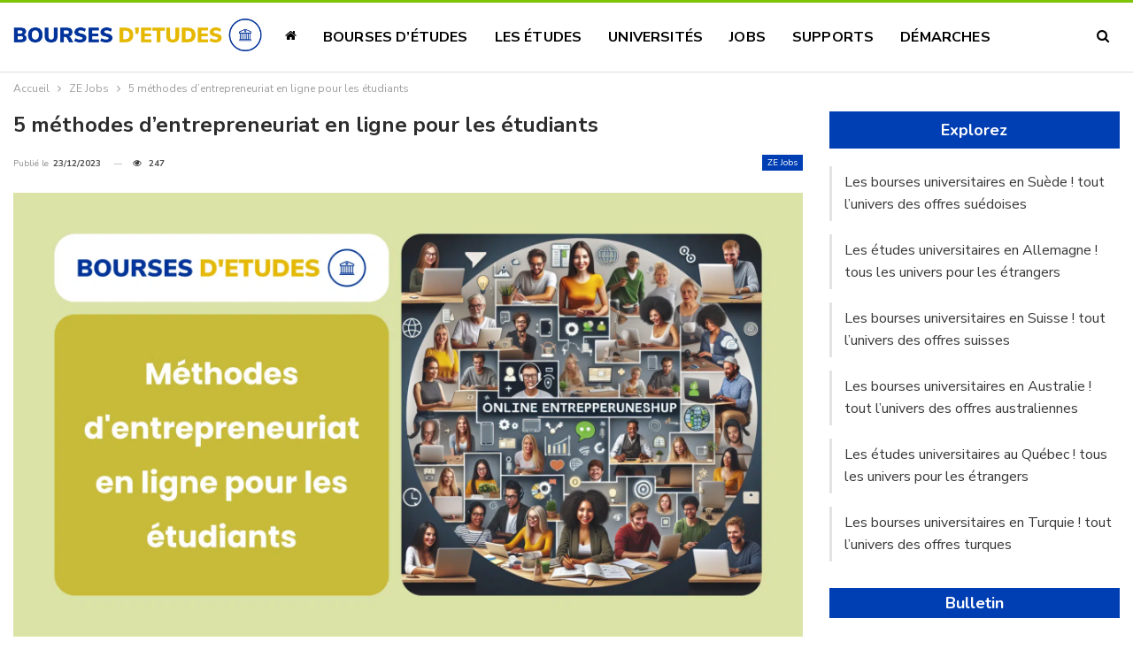

--- FILE ---
content_type: text/html; charset=UTF-8
request_url: https://bourses-etudes.net/entrepreneuriat-en-ligne-pour-les-etudiants/
body_size: 21440
content:
<!DOCTYPE html><!--[if IE 8]><html class="ie ie8" lang="fr-FR" prefix="og: https://ogp.me/ns#"> <![endif]--><!--[if IE 9]><html class="ie ie9" lang="fr-FR" prefix="og: https://ogp.me/ns#"> <![endif]--><!--[if gt IE 9]><!--><html lang="fr-FR" prefix="og: https://ogp.me/ns#"><!--<![endif]--><head><meta charset="UTF-8"/>
<script>var __ezHttpConsent={setByCat:function(src,tagType,attributes,category,force,customSetScriptFn=null){var setScript=function(){if(force||window.ezTcfConsent[category]){if(typeof customSetScriptFn==='function'){customSetScriptFn();}else{var scriptElement=document.createElement(tagType);scriptElement.src=src;attributes.forEach(function(attr){for(var key in attr){if(attr.hasOwnProperty(key)){scriptElement.setAttribute(key,attr[key]);}}});var firstScript=document.getElementsByTagName(tagType)[0];firstScript.parentNode.insertBefore(scriptElement,firstScript);}}};if(force||(window.ezTcfConsent&&window.ezTcfConsent.loaded)){setScript();}else if(typeof getEzConsentData==="function"){getEzConsentData().then(function(ezTcfConsent){if(ezTcfConsent&&ezTcfConsent.loaded){setScript();}else{console.error("cannot get ez consent data");force=true;setScript();}});}else{force=true;setScript();console.error("getEzConsentData is not a function");}},};</script>
<script>var ezTcfConsent=window.ezTcfConsent?window.ezTcfConsent:{loaded:false,store_info:false,develop_and_improve_services:false,measure_ad_performance:false,measure_content_performance:false,select_basic_ads:false,create_ad_profile:false,select_personalized_ads:false,create_content_profile:false,select_personalized_content:false,understand_audiences:false,use_limited_data_to_select_content:false,};function getEzConsentData(){return new Promise(function(resolve){document.addEventListener("ezConsentEvent",function(event){var ezTcfConsent=event.detail.ezTcfConsent;resolve(ezTcfConsent);});});}</script>
<script>if(typeof _setEzCookies!=='function'){function _setEzCookies(ezConsentData){var cookies=window.ezCookieQueue;for(var i=0;i<cookies.length;i++){var cookie=cookies[i];if(ezConsentData&&ezConsentData.loaded&&ezConsentData[cookie.tcfCategory]){document.cookie=cookie.name+"="+cookie.value;}}}}
window.ezCookieQueue=window.ezCookieQueue||[];if(typeof addEzCookies!=='function'){function addEzCookies(arr){window.ezCookieQueue=[...window.ezCookieQueue,...arr];}}
addEzCookies([{name:"ezoab_223604",value:"mod281-c; Path=/; Domain=bourses-etudes.net; Max-Age=7200",tcfCategory:"store_info",isEzoic:"true",},{name:"ezosuibasgeneris-1",value:"cea3fa99-1593-43d6-6984-eebf1fb37c1d; Path=/; Domain=bourses-etudes.net; Expires=Sun, 24 Jan 2027 18:40:43 UTC; Secure; SameSite=None",tcfCategory:"understand_audiences",isEzoic:"true",}]);if(window.ezTcfConsent&&window.ezTcfConsent.loaded){_setEzCookies(window.ezTcfConsent);}else if(typeof getEzConsentData==="function"){getEzConsentData().then(function(ezTcfConsent){if(ezTcfConsent&&ezTcfConsent.loaded){_setEzCookies(window.ezTcfConsent);}else{console.error("cannot get ez consent data");_setEzCookies(window.ezTcfConsent);}});}else{console.error("getEzConsentData is not a function");_setEzCookies(window.ezTcfConsent);}</script><script type="text/javascript" data-ezscrex='false' data-cfasync='false'>window._ezaq = Object.assign({"edge_cache_status":12,"edge_response_time":1134,"url":"https://bourses-etudes.net/entrepreneuriat-en-ligne-pour-les-etudiants/"}, typeof window._ezaq !== "undefined" ? window._ezaq : {});</script><script type="text/javascript" data-ezscrex='false' data-cfasync='false'>window._ezaq = Object.assign({"ab_test_id":"mod281-c"}, typeof window._ezaq !== "undefined" ? window._ezaq : {});window.__ez=window.__ez||{};window.__ez.tf={};</script><script type="text/javascript" data-ezscrex='false' data-cfasync='false'>window.ezDisableAds = true;</script>
<script data-ezscrex='false' data-cfasync='false' data-pagespeed-no-defer>var __ez=__ez||{};__ez.stms=Date.now();__ez.evt={};__ez.script={};__ez.ck=__ez.ck||{};__ez.template={};__ez.template.isOrig=true;window.__ezScriptHost="//www.ezojs.com";__ez.queue=__ez.queue||function(){var e=0,i=0,t=[],n=!1,o=[],r=[],s=!0,a=function(e,i,n,o,r,s,a){var l=arguments.length>7&&void 0!==arguments[7]?arguments[7]:window,d=this;this.name=e,this.funcName=i,this.parameters=null===n?null:w(n)?n:[n],this.isBlock=o,this.blockedBy=r,this.deleteWhenComplete=s,this.isError=!1,this.isComplete=!1,this.isInitialized=!1,this.proceedIfError=a,this.fWindow=l,this.isTimeDelay=!1,this.process=function(){f("... func = "+e),d.isInitialized=!0,d.isComplete=!0,f("... func.apply: "+e);var i=d.funcName.split("."),n=null,o=this.fWindow||window;i.length>3||(n=3===i.length?o[i[0]][i[1]][i[2]]:2===i.length?o[i[0]][i[1]]:o[d.funcName]),null!=n&&n.apply(null,this.parameters),!0===d.deleteWhenComplete&&delete t[e],!0===d.isBlock&&(f("----- F'D: "+d.name),m())}},l=function(e,i,t,n,o,r,s){var a=arguments.length>7&&void 0!==arguments[7]?arguments[7]:window,l=this;this.name=e,this.path=i,this.async=o,this.defer=r,this.isBlock=t,this.blockedBy=n,this.isInitialized=!1,this.isError=!1,this.isComplete=!1,this.proceedIfError=s,this.fWindow=a,this.isTimeDelay=!1,this.isPath=function(e){return"/"===e[0]&&"/"!==e[1]},this.getSrc=function(e){return void 0!==window.__ezScriptHost&&this.isPath(e)&&"banger.js"!==this.name?window.__ezScriptHost+e:e},this.process=function(){l.isInitialized=!0,f("... file = "+e);var i=this.fWindow?this.fWindow.document:document,t=i.createElement("script");t.src=this.getSrc(this.path),!0===o?t.async=!0:!0===r&&(t.defer=!0),t.onerror=function(){var e={url:window.location.href,name:l.name,path:l.path,user_agent:window.navigator.userAgent};"undefined"!=typeof _ezaq&&(e.pageview_id=_ezaq.page_view_id);var i=encodeURIComponent(JSON.stringify(e)),t=new XMLHttpRequest;t.open("GET","//g.ezoic.net/ezqlog?d="+i,!0),t.send(),f("----- ERR'D: "+l.name),l.isError=!0,!0===l.isBlock&&m()},t.onreadystatechange=t.onload=function(){var e=t.readyState;f("----- F'D: "+l.name),e&&!/loaded|complete/.test(e)||(l.isComplete=!0,!0===l.isBlock&&m())},i.getElementsByTagName("head")[0].appendChild(t)}},d=function(e,i){this.name=e,this.path="",this.async=!1,this.defer=!1,this.isBlock=!1,this.blockedBy=[],this.isInitialized=!0,this.isError=!1,this.isComplete=i,this.proceedIfError=!1,this.isTimeDelay=!1,this.process=function(){}};function c(e,i,n,s,a,d,c,u,f){var m=new l(e,i,n,s,a,d,c,f);!0===u?o[e]=m:r[e]=m,t[e]=m,h(m)}function h(e){!0!==u(e)&&0!=s&&e.process()}function u(e){if(!0===e.isTimeDelay&&!1===n)return f(e.name+" blocked = TIME DELAY!"),!0;if(w(e.blockedBy))for(var i=0;i<e.blockedBy.length;i++){var o=e.blockedBy[i];if(!1===t.hasOwnProperty(o))return f(e.name+" blocked = "+o),!0;if(!0===e.proceedIfError&&!0===t[o].isError)return!1;if(!1===t[o].isComplete)return f(e.name+" blocked = "+o),!0}return!1}function f(e){var i=window.location.href,t=new RegExp("[?&]ezq=([^&#]*)","i").exec(i);"1"===(t?t[1]:null)&&console.debug(e)}function m(){++e>200||(f("let's go"),p(o),p(r))}function p(e){for(var i in e)if(!1!==e.hasOwnProperty(i)){var t=e[i];!0===t.isComplete||u(t)||!0===t.isInitialized||!0===t.isError?!0===t.isError?f(t.name+": error"):!0===t.isComplete?f(t.name+": complete already"):!0===t.isInitialized&&f(t.name+": initialized already"):t.process()}}function w(e){return"[object Array]"==Object.prototype.toString.call(e)}return window.addEventListener("load",(function(){setTimeout((function(){n=!0,f("TDELAY -----"),m()}),5e3)}),!1),{addFile:c,addFileOnce:function(e,i,n,o,r,s,a,l,d){t[e]||c(e,i,n,o,r,s,a,l,d)},addDelayFile:function(e,i){var n=new l(e,i,!1,[],!1,!1,!0);n.isTimeDelay=!0,f(e+" ...  FILE! TDELAY"),r[e]=n,t[e]=n,h(n)},addFunc:function(e,n,s,l,d,c,u,f,m,p){!0===c&&(e=e+"_"+i++);var w=new a(e,n,s,l,d,u,f,p);!0===m?o[e]=w:r[e]=w,t[e]=w,h(w)},addDelayFunc:function(e,i,n){var o=new a(e,i,n,!1,[],!0,!0);o.isTimeDelay=!0,f(e+" ...  FUNCTION! TDELAY"),r[e]=o,t[e]=o,h(o)},items:t,processAll:m,setallowLoad:function(e){s=e},markLoaded:function(e){if(e&&0!==e.length){if(e in t){var i=t[e];!0===i.isComplete?f(i.name+" "+e+": error loaded duplicate"):(i.isComplete=!0,i.isInitialized=!0)}else t[e]=new d(e,!0);f("markLoaded dummyfile: "+t[e].name)}},logWhatsBlocked:function(){for(var e in t)!1!==t.hasOwnProperty(e)&&u(t[e])}}}();__ez.evt.add=function(e,t,n){e.addEventListener?e.addEventListener(t,n,!1):e.attachEvent?e.attachEvent("on"+t,n):e["on"+t]=n()},__ez.evt.remove=function(e,t,n){e.removeEventListener?e.removeEventListener(t,n,!1):e.detachEvent?e.detachEvent("on"+t,n):delete e["on"+t]};__ez.script.add=function(e){var t=document.createElement("script");t.src=e,t.async=!0,t.type="text/javascript",document.getElementsByTagName("head")[0].appendChild(t)};__ez.dot=__ez.dot||{};__ez.queue.addFileOnce('/detroitchicago/boise.js', '/detroitchicago/boise.js?gcb=195-0&cb=5', true, [], true, false, true, false);__ez.queue.addFileOnce('/parsonsmaize/abilene.js', '/parsonsmaize/abilene.js?gcb=195-0&cb=e80eca0cdb', true, [], true, false, true, false);__ez.queue.addFileOnce('/parsonsmaize/mulvane.js', '/parsonsmaize/mulvane.js?gcb=195-0&cb=e75e48eec0', true, ['/parsonsmaize/abilene.js'], true, false, true, false);__ez.queue.addFileOnce('/detroitchicago/birmingham.js', '/detroitchicago/birmingham.js?gcb=195-0&cb=539c47377c', true, ['/parsonsmaize/abilene.js'], true, false, true, false);</script>
<script data-ezscrex="false" type="text/javascript" data-cfasync="false">window._ezaq = Object.assign({"ad_cache_level":0,"adpicker_placement_cnt":0,"ai_placeholder_cache_level":0,"ai_placeholder_placement_cnt":-1,"article_category":"ZE Jobs","author":"kais.jemmali","domain":"bourses-etudes.net","domain_id":223604,"ezcache_level":1,"ezcache_skip_code":0,"has_bad_image":0,"has_bad_words":0,"is_sitespeed":0,"lt_cache_level":0,"publish_date":"2023-12-23","response_size":89256,"response_size_orig":83453,"response_time_orig":1082,"template_id":5,"url":"https://bourses-etudes.net/entrepreneuriat-en-ligne-pour-les-etudiants/","word_count":0,"worst_bad_word_level":0}, typeof window._ezaq !== "undefined" ? window._ezaq : {});__ez.queue.markLoaded('ezaqBaseReady');</script>
<script type='text/javascript' data-ezscrex='false' data-cfasync='false'>
window.ezAnalyticsStatic = true;

function analyticsAddScript(script) {
	var ezDynamic = document.createElement('script');
	ezDynamic.type = 'text/javascript';
	ezDynamic.innerHTML = script;
	document.head.appendChild(ezDynamic);
}
function getCookiesWithPrefix() {
    var allCookies = document.cookie.split(';');
    var cookiesWithPrefix = {};

    for (var i = 0; i < allCookies.length; i++) {
        var cookie = allCookies[i].trim();

        for (var j = 0; j < arguments.length; j++) {
            var prefix = arguments[j];
            if (cookie.indexOf(prefix) === 0) {
                var cookieParts = cookie.split('=');
                var cookieName = cookieParts[0];
                var cookieValue = cookieParts.slice(1).join('=');
                cookiesWithPrefix[cookieName] = decodeURIComponent(cookieValue);
                break; // Once matched, no need to check other prefixes
            }
        }
    }

    return cookiesWithPrefix;
}
function productAnalytics() {
	var d = {"pr":[6],"omd5":"7916fa211e07e317590d97c04df30c40","nar":"risk score"};
	d.u = _ezaq.url;
	d.p = _ezaq.page_view_id;
	d.v = _ezaq.visit_uuid;
	d.ab = _ezaq.ab_test_id;
	d.e = JSON.stringify(_ezaq);
	d.ref = document.referrer;
	d.c = getCookiesWithPrefix('active_template', 'ez', 'lp_');
	if(typeof ez_utmParams !== 'undefined') {
		d.utm = ez_utmParams;
	}

	var dataText = JSON.stringify(d);
	var xhr = new XMLHttpRequest();
	xhr.open('POST','/ezais/analytics?cb=1', true);
	xhr.onload = function () {
		if (xhr.status!=200) {
            return;
		}

        if(document.readyState !== 'loading') {
            analyticsAddScript(xhr.response);
            return;
        }

        var eventFunc = function() {
            if(document.readyState === 'loading') {
                return;
            }
            document.removeEventListener('readystatechange', eventFunc, false);
            analyticsAddScript(xhr.response);
        };

        document.addEventListener('readystatechange', eventFunc, false);
	};
	xhr.setRequestHeader('Content-Type','text/plain');
	xhr.send(dataText);
}
__ez.queue.addFunc("productAnalytics", "productAnalytics", null, true, ['ezaqBaseReady'], false, false, false, true);
</script><base href="https://bourses-etudes.net/entrepreneuriat-en-ligne-pour-les-etudiants/"/><meta http-equiv="X-UA-Compatible" content="IE=edge"/><meta name="viewport" content="width=device-width, initial-scale=1.0"/><link rel="pingback" href="https://bourses-etudes.net/xmlrpc.php"/><title>5 méthodes d&#39;entrepreneuriat en ligne pour les étudiants</title><meta name="description" content="Vous êtes un étudiant qui souhaite travailler d&#39;une manière indépendante. Voici 5 méthodes d&#39;entrepreneuriat en ligne pour les étudiants."/><meta name="robots" content="follow, index, max-snippet:-1, max-video-preview:-1, max-image-preview:large"/><link rel="canonical" href="https://bourses-etudes.net/entrepreneuriat-en-ligne-pour-les-etudiants/"/><meta property="og:locale" content="fr_FR"/><meta property="og:type" content="article"/><meta property="og:title" content="5 méthodes d&#39;entrepreneuriat en ligne pour les étudiants"/><meta property="og:description" content="Vous êtes un étudiant qui souhaite travailler d&#39;une manière indépendante. Voici 5 méthodes d&#39;entrepreneuriat en ligne pour les étudiants."/><meta property="og:url" content="https://bourses-etudes.net/entrepreneuriat-en-ligne-pour-les-etudiants/"/><meta property="og:site_name" content="Bourses d\&#39;études"/><meta property="article:publisher" content="https://www.facebook.com/bourses.etudes.net"/><meta property="article:section" content="ZE Jobs"/><meta property="og:image" content="https://bourses-etudes.net/wp-content/uploads/2023/12/Methodes-dentrepreneuriat-en-ligne-pour-les-etudiants.png"/><meta property="og:image:secure_url" content="https://bourses-etudes.net/wp-content/uploads/2023/12/Methodes-dentrepreneuriat-en-ligne-pour-les-etudiants.png"/><meta property="og:image:width" content="1920"/><meta property="og:image:height" content="1080"/><meta property="og:image:alt" content="Méthodes d&#39;entrepreneuriat en ligne pour les étudiants"/><meta property="og:image:type" content="image/png"/><meta property="article:published_time" content="2023-12-23T10:30:27+01:00"/><meta name="twitter:card" content="summary_large_image"/><meta name="twitter:title" content="5 méthodes d&#39;entrepreneuriat en ligne pour les étudiants"/><meta name="twitter:description" content="Vous êtes un étudiant qui souhaite travailler d&#39;une manière indépendante. Voici 5 méthodes d&#39;entrepreneuriat en ligne pour les étudiants."/><meta name="twitter:site" content="@EtudesD"/><meta name="twitter:creator" content="@EtudesD"/><meta name="twitter:image" content="https://bourses-etudes.net/wp-content/uploads/2023/12/Methodes-dentrepreneuriat-en-ligne-pour-les-etudiants.png"/><meta name="twitter:label1" content="Écrit par"/><meta name="twitter:data1" content="kais.jemmali"/><meta name="twitter:label2" content="Temps de lecture"/><meta name="twitter:data2" content="6 minutes"/> <script type="application/ld+json" class="rank-math-schema">{"@context":"https://schema.org","@graph":[{"@type":["Person","Organization"],"@id":"https://bourses-etudes.net/#person","name":"Bourses d\\'\u00e9tudes","sameAs":["https://www.facebook.com/bourses.etudes.net","https://twitter.com/EtudesD"],"logo":{"@type":"ImageObject","@id":"https://bourses-etudes.net/#logo","url":"https://bourses-etudes.net/wp-content/uploads/2023/11/Logo-Bourses-detudes-couleur-Copie.png","contentUrl":"https://bourses-etudes.net/wp-content/uploads/2023/11/Logo-Bourses-detudes-couleur-Copie.png","caption":"Bourses d\\'\u00e9tudes","inLanguage":"fr-FR","width":"2000","height":"262"},"image":{"@type":"ImageObject","@id":"https://bourses-etudes.net/#logo","url":"https://bourses-etudes.net/wp-content/uploads/2023/11/Logo-Bourses-detudes-couleur-Copie.png","contentUrl":"https://bourses-etudes.net/wp-content/uploads/2023/11/Logo-Bourses-detudes-couleur-Copie.png","caption":"Bourses d\\'\u00e9tudes","inLanguage":"fr-FR","width":"2000","height":"262"}},{"@type":"WebSite","@id":"https://bourses-etudes.net/#website","url":"https://bourses-etudes.net","name":"Bourses d\\'\u00e9tudes","alternateName":"Bourses d\\'\u00e9tudes","publisher":{"@id":"https://bourses-etudes.net/#person"},"inLanguage":"fr-FR"},{"@type":"ImageObject","@id":"https://bourses-etudes.net/wp-content/uploads/2023/12/Methodes-dentrepreneuriat-en-ligne-pour-les-etudiants.png","url":"https://bourses-etudes.net/wp-content/uploads/2023/12/Methodes-dentrepreneuriat-en-ligne-pour-les-etudiants.png","width":"1920","height":"1080","caption":"M\u00e9thodes d'entrepreneuriat en ligne pour les \u00e9tudiants","inLanguage":"fr-FR"},{"@type":"WebPage","@id":"https://bourses-etudes.net/entrepreneuriat-en-ligne-pour-les-etudiants/#webpage","url":"https://bourses-etudes.net/entrepreneuriat-en-ligne-pour-les-etudiants/","name":"5 m\u00e9thodes d&#039;entrepreneuriat en ligne pour les \u00e9tudiants","datePublished":"2023-12-23T10:30:27+01:00","dateModified":"2023-12-23T10:30:27+01:00","isPartOf":{"@id":"https://bourses-etudes.net/#website"},"primaryImageOfPage":{"@id":"https://bourses-etudes.net/wp-content/uploads/2023/12/Methodes-dentrepreneuriat-en-ligne-pour-les-etudiants.png"},"inLanguage":"fr-FR"},{"@type":"Person","@id":"https://bourses-etudes.net/entrepreneuriat-en-ligne-pour-les-etudiants/#author","name":"kais.jemmali","image":{"@type":"ImageObject","@id":"https://bourses-etudes.net/wp-content/litespeed/avatar/6b2ae24b487c052f9f6f21b819d52ba7.jpg?ver=1768937467","url":"https://bourses-etudes.net/wp-content/litespeed/avatar/6b2ae24b487c052f9f6f21b819d52ba7.jpg?ver=1768937467","caption":"kais.jemmali","inLanguage":"fr-FR"}},{"@type":"BlogPosting","headline":"5 m\u00e9thodes d&#039;entrepreneuriat en ligne pour les \u00e9tudiants","keywords":"entrepreneuriat en ligne pour les \u00e9tudiants","datePublished":"2023-12-23T10:30:27+01:00","dateModified":"2023-12-23T10:30:27+01:00","author":{"@id":"https://bourses-etudes.net/entrepreneuriat-en-ligne-pour-les-etudiants/#author","name":"kais.jemmali"},"publisher":{"@id":"https://bourses-etudes.net/#person"},"description":"Vous \u00eates un \u00e9tudiant qui souhaite travailler d&#039;une mani\u00e8re ind\u00e9pendante. Voici 5 m\u00e9thodes d&#039;entrepreneuriat en ligne pour les \u00e9tudiants.","name":"5 m\u00e9thodes d&#039;entrepreneuriat en ligne pour les \u00e9tudiants","@id":"https://bourses-etudes.net/entrepreneuriat-en-ligne-pour-les-etudiants/#richSnippet","isPartOf":{"@id":"https://bourses-etudes.net/entrepreneuriat-en-ligne-pour-les-etudiants/#webpage"},"image":{"@id":"https://bourses-etudes.net/wp-content/uploads/2023/12/Methodes-dentrepreneuriat-en-ligne-pour-les-etudiants.png"},"inLanguage":"fr-FR","mainEntityOfPage":{"@id":"https://bourses-etudes.net/entrepreneuriat-en-ligne-pour-les-etudiants/#webpage"}}]}</script> <meta property="og:locale" content="fr_fr"/><meta property="og:site_name" content="Bourses d&#39;études"/><meta property="og:url" content="https://bourses-etudes.net/entrepreneuriat-en-ligne-pour-les-etudiants/"/><meta property="og:title" content="5 méthodes d’entrepreneuriat en ligne pour les étudiants"/><meta property="og:image" content="https://bourses-etudes.net/wp-content/uploads/2023/12/Methodes-dentrepreneuriat-en-ligne-pour-les-etudiants-1024x576.png"/><meta property="article:section" content="ZE Jobs"/><meta property="og:description" content="Vous êtes un étudiant qui souhaite travailler d&#39;une manière indépendante. Voici 5 méthodes d&#39;entrepreneuriat en ligne pour les étudiants."/><meta property="og:type" content="article"/><meta name="twitter:card" content="summary"/><meta name="twitter:url" content="https://bourses-etudes.net/entrepreneuriat-en-ligne-pour-les-etudiants/"/><meta name="twitter:title" content="5 méthodes d’entrepreneuriat en ligne pour les étudiants"/><meta name="twitter:description" content="Vous êtes un étudiant qui souhaite travailler d&#39;une manière indépendante. Voici 5 méthodes d&#39;entrepreneuriat en ligne pour les étudiants."/><meta name="twitter:image" content="https://bourses-etudes.net/wp-content/uploads/2023/12/Methodes-dentrepreneuriat-en-ligne-pour-les-etudiants-1024x576.png"/><link rel="dns-prefetch" href="//www.googletagmanager.com"/><link rel="dns-prefetch" href="//stats.wp.com"/><link rel="dns-prefetch" href="//fonts.googleapis.com"/><link rel="dns-prefetch" href="//v0.wordpress.com"/><link rel="alternate" type="application/rss+xml" title="Bourses d&#39;études » Flux" href="https://bourses-etudes.net/feed/"/><link rel="alternate" title="oEmbed (JSON)" type="application/json+oembed" href="https://bourses-etudes.net/wp-json/oembed/1.0/embed?url=https%3A%2F%2Fbourses-etudes.net%2Fentrepreneuriat-en-ligne-pour-les-etudiants%2F"/><link rel="alternate" title="oEmbed (XML)" type="text/xml+oembed" href="https://bourses-etudes.net/wp-json/oembed/1.0/embed?url=https%3A%2F%2Fbourses-etudes.net%2Fentrepreneuriat-en-ligne-pour-les-etudiants%2F&amp;format=xml"/>
<script id="bours-ready" src="[data-uri]" defer=""></script> <style id="wp-img-auto-sizes-contain-inline-css" type="text/css">img:is([sizes=auto i],[sizes^="auto," i]){contain-intrinsic-size:3000px 1500px}
/*# sourceURL=wp-img-auto-sizes-contain-inline-css */</style><link data-optimized="1" rel="stylesheet" id="wp-block-library-css" href="https://bourses-etudes.net/wp-content/litespeed/css/ec07da39cac63746a366339ebf1b8300.css?ver=b8300" type="text/css" media="all"/><style id="global-styles-inline-css" type="text/css">:root{--wp--preset--aspect-ratio--square: 1;--wp--preset--aspect-ratio--4-3: 4/3;--wp--preset--aspect-ratio--3-4: 3/4;--wp--preset--aspect-ratio--3-2: 3/2;--wp--preset--aspect-ratio--2-3: 2/3;--wp--preset--aspect-ratio--16-9: 16/9;--wp--preset--aspect-ratio--9-16: 9/16;--wp--preset--color--black: #000000;--wp--preset--color--cyan-bluish-gray: #abb8c3;--wp--preset--color--white: #ffffff;--wp--preset--color--pale-pink: #f78da7;--wp--preset--color--vivid-red: #cf2e2e;--wp--preset--color--luminous-vivid-orange: #ff6900;--wp--preset--color--luminous-vivid-amber: #fcb900;--wp--preset--color--light-green-cyan: #7bdcb5;--wp--preset--color--vivid-green-cyan: #00d084;--wp--preset--color--pale-cyan-blue: #8ed1fc;--wp--preset--color--vivid-cyan-blue: #0693e3;--wp--preset--color--vivid-purple: #9b51e0;--wp--preset--gradient--vivid-cyan-blue-to-vivid-purple: linear-gradient(135deg,rgb(6,147,227) 0%,rgb(155,81,224) 100%);--wp--preset--gradient--light-green-cyan-to-vivid-green-cyan: linear-gradient(135deg,rgb(122,220,180) 0%,rgb(0,208,130) 100%);--wp--preset--gradient--luminous-vivid-amber-to-luminous-vivid-orange: linear-gradient(135deg,rgb(252,185,0) 0%,rgb(255,105,0) 100%);--wp--preset--gradient--luminous-vivid-orange-to-vivid-red: linear-gradient(135deg,rgb(255,105,0) 0%,rgb(207,46,46) 100%);--wp--preset--gradient--very-light-gray-to-cyan-bluish-gray: linear-gradient(135deg,rgb(238,238,238) 0%,rgb(169,184,195) 100%);--wp--preset--gradient--cool-to-warm-spectrum: linear-gradient(135deg,rgb(74,234,220) 0%,rgb(151,120,209) 20%,rgb(207,42,186) 40%,rgb(238,44,130) 60%,rgb(251,105,98) 80%,rgb(254,248,76) 100%);--wp--preset--gradient--blush-light-purple: linear-gradient(135deg,rgb(255,206,236) 0%,rgb(152,150,240) 100%);--wp--preset--gradient--blush-bordeaux: linear-gradient(135deg,rgb(254,205,165) 0%,rgb(254,45,45) 50%,rgb(107,0,62) 100%);--wp--preset--gradient--luminous-dusk: linear-gradient(135deg,rgb(255,203,112) 0%,rgb(199,81,192) 50%,rgb(65,88,208) 100%);--wp--preset--gradient--pale-ocean: linear-gradient(135deg,rgb(255,245,203) 0%,rgb(182,227,212) 50%,rgb(51,167,181) 100%);--wp--preset--gradient--electric-grass: linear-gradient(135deg,rgb(202,248,128) 0%,rgb(113,206,126) 100%);--wp--preset--gradient--midnight: linear-gradient(135deg,rgb(2,3,129) 0%,rgb(40,116,252) 100%);--wp--preset--font-size--small: 13px;--wp--preset--font-size--medium: 20px;--wp--preset--font-size--large: 36px;--wp--preset--font-size--x-large: 42px;--wp--preset--spacing--20: 0.44rem;--wp--preset--spacing--30: 0.67rem;--wp--preset--spacing--40: 1rem;--wp--preset--spacing--50: 1.5rem;--wp--preset--spacing--60: 2.25rem;--wp--preset--spacing--70: 3.38rem;--wp--preset--spacing--80: 5.06rem;--wp--preset--shadow--natural: 6px 6px 9px rgba(0, 0, 0, 0.2);--wp--preset--shadow--deep: 12px 12px 50px rgba(0, 0, 0, 0.4);--wp--preset--shadow--sharp: 6px 6px 0px rgba(0, 0, 0, 0.2);--wp--preset--shadow--outlined: 6px 6px 0px -3px rgb(255, 255, 255), 6px 6px rgb(0, 0, 0);--wp--preset--shadow--crisp: 6px 6px 0px rgb(0, 0, 0);}:where(.is-layout-flex){gap: 0.5em;}:where(.is-layout-grid){gap: 0.5em;}body .is-layout-flex{display: flex;}.is-layout-flex{flex-wrap: wrap;align-items: center;}.is-layout-flex > :is(*, div){margin: 0;}body .is-layout-grid{display: grid;}.is-layout-grid > :is(*, div){margin: 0;}:where(.wp-block-columns.is-layout-flex){gap: 2em;}:where(.wp-block-columns.is-layout-grid){gap: 2em;}:where(.wp-block-post-template.is-layout-flex){gap: 1.25em;}:where(.wp-block-post-template.is-layout-grid){gap: 1.25em;}.has-black-color{color: var(--wp--preset--color--black) !important;}.has-cyan-bluish-gray-color{color: var(--wp--preset--color--cyan-bluish-gray) !important;}.has-white-color{color: var(--wp--preset--color--white) !important;}.has-pale-pink-color{color: var(--wp--preset--color--pale-pink) !important;}.has-vivid-red-color{color: var(--wp--preset--color--vivid-red) !important;}.has-luminous-vivid-orange-color{color: var(--wp--preset--color--luminous-vivid-orange) !important;}.has-luminous-vivid-amber-color{color: var(--wp--preset--color--luminous-vivid-amber) !important;}.has-light-green-cyan-color{color: var(--wp--preset--color--light-green-cyan) !important;}.has-vivid-green-cyan-color{color: var(--wp--preset--color--vivid-green-cyan) !important;}.has-pale-cyan-blue-color{color: var(--wp--preset--color--pale-cyan-blue) !important;}.has-vivid-cyan-blue-color{color: var(--wp--preset--color--vivid-cyan-blue) !important;}.has-vivid-purple-color{color: var(--wp--preset--color--vivid-purple) !important;}.has-black-background-color{background-color: var(--wp--preset--color--black) !important;}.has-cyan-bluish-gray-background-color{background-color: var(--wp--preset--color--cyan-bluish-gray) !important;}.has-white-background-color{background-color: var(--wp--preset--color--white) !important;}.has-pale-pink-background-color{background-color: var(--wp--preset--color--pale-pink) !important;}.has-vivid-red-background-color{background-color: var(--wp--preset--color--vivid-red) !important;}.has-luminous-vivid-orange-background-color{background-color: var(--wp--preset--color--luminous-vivid-orange) !important;}.has-luminous-vivid-amber-background-color{background-color: var(--wp--preset--color--luminous-vivid-amber) !important;}.has-light-green-cyan-background-color{background-color: var(--wp--preset--color--light-green-cyan) !important;}.has-vivid-green-cyan-background-color{background-color: var(--wp--preset--color--vivid-green-cyan) !important;}.has-pale-cyan-blue-background-color{background-color: var(--wp--preset--color--pale-cyan-blue) !important;}.has-vivid-cyan-blue-background-color{background-color: var(--wp--preset--color--vivid-cyan-blue) !important;}.has-vivid-purple-background-color{background-color: var(--wp--preset--color--vivid-purple) !important;}.has-black-border-color{border-color: var(--wp--preset--color--black) !important;}.has-cyan-bluish-gray-border-color{border-color: var(--wp--preset--color--cyan-bluish-gray) !important;}.has-white-border-color{border-color: var(--wp--preset--color--white) !important;}.has-pale-pink-border-color{border-color: var(--wp--preset--color--pale-pink) !important;}.has-vivid-red-border-color{border-color: var(--wp--preset--color--vivid-red) !important;}.has-luminous-vivid-orange-border-color{border-color: var(--wp--preset--color--luminous-vivid-orange) !important;}.has-luminous-vivid-amber-border-color{border-color: var(--wp--preset--color--luminous-vivid-amber) !important;}.has-light-green-cyan-border-color{border-color: var(--wp--preset--color--light-green-cyan) !important;}.has-vivid-green-cyan-border-color{border-color: var(--wp--preset--color--vivid-green-cyan) !important;}.has-pale-cyan-blue-border-color{border-color: var(--wp--preset--color--pale-cyan-blue) !important;}.has-vivid-cyan-blue-border-color{border-color: var(--wp--preset--color--vivid-cyan-blue) !important;}.has-vivid-purple-border-color{border-color: var(--wp--preset--color--vivid-purple) !important;}.has-vivid-cyan-blue-to-vivid-purple-gradient-background{background: var(--wp--preset--gradient--vivid-cyan-blue-to-vivid-purple) !important;}.has-light-green-cyan-to-vivid-green-cyan-gradient-background{background: var(--wp--preset--gradient--light-green-cyan-to-vivid-green-cyan) !important;}.has-luminous-vivid-amber-to-luminous-vivid-orange-gradient-background{background: var(--wp--preset--gradient--luminous-vivid-amber-to-luminous-vivid-orange) !important;}.has-luminous-vivid-orange-to-vivid-red-gradient-background{background: var(--wp--preset--gradient--luminous-vivid-orange-to-vivid-red) !important;}.has-very-light-gray-to-cyan-bluish-gray-gradient-background{background: var(--wp--preset--gradient--very-light-gray-to-cyan-bluish-gray) !important;}.has-cool-to-warm-spectrum-gradient-background{background: var(--wp--preset--gradient--cool-to-warm-spectrum) !important;}.has-blush-light-purple-gradient-background{background: var(--wp--preset--gradient--blush-light-purple) !important;}.has-blush-bordeaux-gradient-background{background: var(--wp--preset--gradient--blush-bordeaux) !important;}.has-luminous-dusk-gradient-background{background: var(--wp--preset--gradient--luminous-dusk) !important;}.has-pale-ocean-gradient-background{background: var(--wp--preset--gradient--pale-ocean) !important;}.has-electric-grass-gradient-background{background: var(--wp--preset--gradient--electric-grass) !important;}.has-midnight-gradient-background{background: var(--wp--preset--gradient--midnight) !important;}.has-small-font-size{font-size: var(--wp--preset--font-size--small) !important;}.has-medium-font-size{font-size: var(--wp--preset--font-size--medium) !important;}.has-large-font-size{font-size: var(--wp--preset--font-size--large) !important;}.has-x-large-font-size{font-size: var(--wp--preset--font-size--x-large) !important;}
/*# sourceURL=global-styles-inline-css */</style><style id="classic-theme-styles-inline-css" type="text/css">/*! This file is auto-generated */
.wp-block-button__link{color:#fff;background-color:#32373c;border-radius:9999px;box-shadow:none;text-decoration:none;padding:calc(.667em + 2px) calc(1.333em + 2px);font-size:1.125em}.wp-block-file__button{background:#32373c;color:#fff;text-decoration:none}
/*# sourceURL=/wp-includes/css/classic-themes.min.css */</style><link data-optimized="1" rel="stylesheet" id="awsm-ead-public-css" href="https://bourses-etudes.net/wp-content/litespeed/css/57270727839f4cd571aac4ce0e09d3f9.css?ver=9d3f9" type="text/css" media="all"/><link data-optimized="1" rel="stylesheet" id="bf-slick-css" href="https://bourses-etudes.net/wp-content/litespeed/css/9c9ed97aef9fa725f67e35355f002541.css?ver=02541" type="text/css" media="all"/><link data-optimized="1" rel="stylesheet" id="wp-embedder-pack-pro-css" href="https://bourses-etudes.net/wp-content/litespeed/css/a39b38c2a850ff40cfa18bba8b3858f7.css?ver=858f7" type="text/css" media="all"/><link data-optimized="1" rel="stylesheet" id="newsletter-css" href="https://bourses-etudes.net/wp-content/litespeed/css/642ef3b50bc4215099512e8dd411ccd9.css?ver=1ccd9" type="text/css" media="all"/><link data-optimized="1" rel="stylesheet" id="dashicons-css" href="https://bourses-etudes.net/wp-content/litespeed/css/4d872cf39b02e190a0b5809b9b6b6249.css?ver=b6249" type="text/css" media="all"/><link data-optimized="1" rel="stylesheet" id="a-z-listing-css" href="https://bourses-etudes.net/wp-content/litespeed/css/81bfa4a6fc8c5496934233ff2a192f6a.css?ver=92f6a" type="text/css" media="all"/><link data-optimized="1" rel="stylesheet" id="bs-icons-css" href="https://bourses-etudes.net/wp-content/litespeed/css/d41b9a7bec6ccf096146e00090b2ceb1.css?ver=2ceb1" type="text/css" media="all"/><link data-optimized="1" rel="stylesheet" id="theme-libs-css" href="https://bourses-etudes.net/wp-content/litespeed/css/e80cb62b0ed8996cca43e59cb3ee1afd.css?ver=e1afd" type="text/css" media="all"/><link data-optimized="1" rel="stylesheet" id="fontawesome-css" href="https://bourses-etudes.net/wp-content/litespeed/css/d378ab2c2f9daf4d226dacfe71dbb3c0.css?ver=bb3c0" type="text/css" media="all"/><link data-optimized="1" rel="stylesheet" id="publisher-css" href="https://bourses-etudes.net/wp-content/litespeed/css/2388364f30678b04c8ee612248e4d9e4.css?ver=4d9e4" type="text/css" media="all"/><link rel="stylesheet" id="better-framework-main-fonts-css" href="https://fonts.googleapis.com/css?family=Nunito+Sans:400,700%7CNunito:400,700%7CWork+Sans:400%7CBarlow:400,500%7CBarlow+Condensed:500,400,600%7CComfortaa:400&amp;display=swap" type="text/css" media="all"/><link data-optimized="1" rel="stylesheet" id="publisher-theme-celebrity-news-css" href="https://bourses-etudes.net/wp-content/litespeed/css/157bc0c4f496e0a0ee3e297384ef3281.css?ver=f3281" type="text/css" media="all"/> <script type="text/javascript" src="https://bourses-etudes.net/wp-includes/js/jquery/jquery.min.js" id="jquery-core-js"></script> <script data-optimized="1" type="text/javascript" src="https://bourses-etudes.net/wp-content/litespeed/js/5fac2d0d16bc024f972480d905564928.js?ver=64928" id="jquery-migrate-js" defer="" data-deferred="1"></script> 
 <script type="text/javascript" src="https://www.googletagmanager.com/gtag/js?id=GT-57VB5MQ" id="google_gtagjs-js" defer="" data-deferred="1"></script> <script type="text/javascript" id="google_gtagjs-js-after" src="[data-uri]" defer=""></script> <script></script><link rel="https://api.w.org/" href="https://bourses-etudes.net/wp-json/"/><link rel="alternate" title="JSON" type="application/json" href="https://bourses-etudes.net/wp-json/wp/v2/posts/11440822"/><link rel="EditURI" type="application/rsd+xml" title="RSD" href="https://bourses-etudes.net/xmlrpc.php?rsd"/><meta name="generator" content="WordPress 6.9"/><link rel="shortlink" href="https://wp.me/p9HL1A-M0ho"/><meta name="generator" content="Site Kit by Google 1.170.0"/><style>img#wpstats{display:none}</style><meta name="google-adsense-platform-account" content="ca-host-pub-2644536267352236"/><meta name="google-adsense-platform-domain" content="sitekit.withgoogle.com"/><meta name="onesignal" content="wordpress-plugin"/> <script src="[data-uri]" defer=""></script> <meta name="generator" content="Powered by WPBakery Page Builder - drag and drop page builder for WordPress."/> <script type="application/ld+json">{
    "@context": "http://schema.org/",
    "@type": "Organization",
    "@id": "#organization",
    "logo": {
        "@type": "ImageObject",
        "url": "https://bourses-etudes.net/wp-content/uploads/2023/11/Logo-Bourses-detudes-couleur-Copie.png"
    },
    "url": "https://bourses-etudes.net/",
    "name": "Bourses d&#039;\u00e9tudes",
    "description": "Bourses d&#039;\u00e9tudes ! Toutes les offres de bourses populaires sur le plan international"
}</script> <script type="application/ld+json">{
    "@context": "http://schema.org/",
    "@type": "WebSite",
    "name": "Bourses d&#039;\u00e9tudes",
    "alternateName": "Bourses d&#039;\u00e9tudes ! Toutes les offres de bourses populaires sur le plan international",
    "url": "https://bourses-etudes.net/"
}</script> <script type="application/ld+json">{
    "@context": "http://schema.org/",
    "@type": "BlogPosting",
    "headline": "5 m\u00e9thodes d'entrepreneuriat en ligne pour les \u00e9tudiants",
    "description": "Vous \u00eates un \u00e9tudiant qui souhaite travailler d'une mani\u00e8re ind\u00e9pendante. Voici 5 m\u00e9thodes d'entrepreneuriat en ligne pour les \u00e9tudiants.",
    "datePublished": "2023-12-23",
    "dateModified": "2023-12-23",
    "author": {
        "@type": "Person",
        "@id": "#person-kaisjemmali",
        "name": "kais.jemmali"
    },
    "image": "https://bourses-etudes.net/wp-content/uploads/2023/12/Methodes-dentrepreneuriat-en-ligne-pour-les-etudiants.png",
    "publisher": {
        "@id": "#organization"
    },
    "mainEntityOfPage": "https://bourses-etudes.net/entrepreneuriat-en-ligne-pour-les-etudiants/"
}</script> <link data-optimized="1" rel="stylesheet" id="7.12.0-rc1-1764585092" href="https://bourses-etudes.net/wp-content/litespeed/css/bfe74923dca544a24484d6d90854c148.css?ver=4c148" type="text/css" media="all"/> <script async="" src="https://pagead2.googlesyndication.com/pagead/js/adsbygoogle.js?client=ca-pub-7445118002968119" crossorigin="anonymous"></script><link rel="icon" href="https://bourses-etudes.net/wp-content/uploads/2023/11/cropped-Favicon-Bourses-detudes-32x32.png" sizes="32x32"/><link rel="icon" href="https://bourses-etudes.net/wp-content/uploads/2023/11/cropped-Favicon-Bourses-detudes-192x192.png" sizes="192x192"/><link rel="apple-touch-icon" href="https://bourses-etudes.net/wp-content/uploads/2023/11/cropped-Favicon-Bourses-detudes-180x180.png"/><meta name="msapplication-TileImage" content="https://bourses-etudes.net/wp-content/uploads/2023/11/cropped-Favicon-Bourses-detudes-270x270.png"/>
<noscript><style>.wpb_animate_when_almost_visible { opacity: 1; }</style></noscript><script type='text/javascript'>
var ezoTemplate = 'orig_site';
var ezouid = '1';
var ezoFormfactor = '1';
</script><script data-ezscrex="false" type='text/javascript'>
var soc_app_id = '0';
var did = 223604;
var ezdomain = 'bourses-etudes.net';
var ezoicSearchable = 1;
</script></head><body data-rsssl="1" class="wp-singular post-template-default single single-post postid-11440822 single-format-standard wp-theme-publisher bs-theme bs-publisher bs-publisher-celebrity-news active-top-line ltr close-rh page-layout-2-col page-layout-2-col-right full-width active-sticky-sidebar main-menu-sticky-smart main-menu-out-full-width single-prim-cat-821 single-cat-821  wpb-js-composer js-comp-ver-8.7.2 vc_responsive bs-ll-a aa-prefix-bours-" dir="ltr"><header id="header" class="site-header header-style-5 full-width" itemscope="itemscope" itemtype="https://schema.org/WPHeader"><div class="content-wrap"><div class="container"><div class="header-inner clearfix"><div id="site-branding" class="site-branding"><p id="site-title" class="logo h1 img-logo">
<a href="https://bourses-etudes.net/" itemprop="url" rel="home">
<img id="site-logo" src="https://bourses-etudes.net/wp-content/uploads/2023/11/Logo-Bourses-detudes-couleur-Copie.png.webp" alt="Bourses d&#39;études - Scholarships"/><span class="site-title">Bourses d&#39;études - Scholarships - Bourses d&#39;études ! Toutes les offres de bourses populaires sur le plan international</span>
</a></p></div><nav id="menu-main" class="menu main-menu-container  show-search-item menu-actions-btn-width-1" role="navigation" itemscope="itemscope" itemtype="https://schema.org/SiteNavigationElement"><div class="menu-action-buttons width-1"><div class="search-container close">
<span class="search-handler"><i class="fa fa-search"></i></span><div class="search-box clearfix"><form role="search" method="get" class="search-form clearfix" action="https://bourses-etudes.net">
<input type="search" class="search-field" placeholder="Chercher..." value="" name="s" title="Rechercher:" autocomplete="off"/>
<input type="submit" class="search-submit" value="Chercher"/></form></div></div></div><ul id="main-navigation" class="main-menu menu bsm-pure clearfix"><li id="menu-item-3774400" class="menu-have-icon menu-icon-type-fontawesome menu-item menu-item-type-post_type menu-item-object-page menu-item-home menu-title-hide better-anim-fade menu-item-3774400"><a href="https://bourses-etudes.net/"><i class="bf-icon  fa fa-home"></i><span class="hidden">Bourses d’études</span></a></li><li id="menu-item-6071637" class="menu-item menu-item-type-post_type menu-item-object-post better-anim-fade menu-item-6071637"><a href="https://bourses-etudes.net/bourses-d-etudes-a-l-etranger/">Bourses d’études</a></li><li id="menu-item-6071638" class="menu-item menu-item-type-post_type menu-item-object-post better-anim-fade menu-item-6071638"><a href="https://bourses-etudes.net/etudier-a-l-etranger/">Les études</a></li><li id="menu-item-3773722" class="menu-item menu-item-type-post_type menu-item-object-post better-anim-fade menu-item-3773722"><a href="https://bourses-etudes.net/universites-a-l-etranger/">Universités</a></li><li id="menu-item-11441028" class="menu-item menu-item-type-post_type menu-item-object-post better-anim-fade menu-item-11441028"><a href="https://bourses-etudes.net/boulots-pour-etudiant-opportunites/">Jobs</a></li><li id="menu-item-10802514" class="menu-item menu-item-type-post_type menu-item-object-post better-anim-fade menu-item-10802514"><a href="https://bourses-etudes.net/cv-et-lettre-de-motivation-etudiant/">Supports</a></li><li id="menu-item-4287482" class="menu-item menu-item-type-post_type menu-item-object-post better-anim-fade menu-item-4287482"><a href="https://bourses-etudes.net/demarches-pour-bourse-d-etude/">Démarches</a></li></ul></nav></div></div></div></header><div class="rh-header clearfix light deferred-block-exclude"><div class="rh-container clearfix"><div class="menu-container close">
<span class="menu-handler"><span class="lines"></span></span></div><div class="logo-container rh-img-logo">
<a href="https://bourses-etudes.net/" itemprop="url" rel="home">
<img src="https://bourses-etudes.net/wp-content/uploads/2023/11/Logo-Bourses-detudes-couleur-Copie.png.webp" alt="Bourses d&#39;études"/>				</a></div></div></div><div class="main-wrap content-main-wrap"><nav role="navigation" aria-label="Breadcrumbs" class="bf-breadcrumb clearfix bc-top-style"><div class="container bf-breadcrumb-container"><ul class="bf-breadcrumb-items" itemscope="" itemtype="http://schema.org/BreadcrumbList"><meta name="numberOfItems" content="3"/><meta name="itemListOrder" content="Ascending"/><li itemprop="itemListElement" itemscope="" itemtype="http://schema.org/ListItem" class="bf-breadcrumb-item bf-breadcrumb-begin"><a itemprop="item" href="https://bourses-etudes.net" rel="home"><span itemprop="name">Accueil</span></a><meta itemprop="position" content="1"/></li><li itemprop="itemListElement" itemscope="" itemtype="http://schema.org/ListItem" class="bf-breadcrumb-item"><a itemprop="item" href="https://bourses-etudes.net/ze-jobs/"><span itemprop="name">ZE Jobs</span></a><meta itemprop="position" content="2"/></li><li itemprop="itemListElement" itemscope="" itemtype="http://schema.org/ListItem" class="bf-breadcrumb-item bf-breadcrumb-end"><span itemprop="name">5 méthodes d’entrepreneuriat en ligne pour les étudiants</span><meta itemprop="item" content="https://bourses-etudes.net/entrepreneuriat-en-ligne-pour-les-etudiants/"/><meta itemprop="position" content="3"/></li></ul></div></nav><div class="content-wrap"><main id="content" class="content-container"><div class="container layout-2-col layout-2-col-1 layout-right-sidebar layout-bc-before post-template-1"><div class="row main-section"><div class="col-sm-8 content-column"><div class="single-container"><article id="post-11440822" class="post-11440822 post type-post status-publish format-standard has-post-thumbnail  category-ze-jobs single-post-content has-thumbnail"><div class="post-header post-tp-1-header"><h1 class="single-post-title">
<span class="post-title" itemprop="headline">5 méthodes d’entrepreneuriat en ligne pour les étudiants</span></h1><div class="post-meta-wrap clearfix"><div class="term-badges "><span class="term-badge term-821"><a href="https://bourses-etudes.net/ze-jobs/">ZE Jobs</a></span></div><div class="post-meta single-post-meta">
<span class="time"><time class="post-published updated" datetime="2023-12-23T10:30:27+01:00">Publié le <b>23/12/2023</b></time></span>
<span class="views post-meta-views rank-default" data-bpv-post="11440822"><i class="bf-icon  fa fa-eye"></i> 246</span></div></div><div class="single-featured">
<img width="1920" height="1080" alt="Méthodes d&#39;entrepreneuriat en ligne pour les étudiants" data-src="https://bourses-etudes.net/wp-content/uploads/2023/12/Methodes-dentrepreneuriat-en-ligne-pour-les-etudiants.png.webp"/></div></div><div class="entry-content clearfix single-post-content"><p>Vous êtes un étudiant qui souhaite travailler d’une manière indépendante dans l’univers digital ? On a des propositions pour vous. Dans la suite, vous allez découvrir 5 méthodes d’entrepreneuriat en ligne pour les étudiants.</p><p>Plusieurs méthodes sont disponibles dans l’univers numérique qui permettent aux étudiants de lancer leurs propres affaires et de gagner de l’argent.</p><p>Toutefois, nous allons mettre en valeur seulement les solutions qui vous permettent d’entreprendre en ligne et de travailler d’une manière autonome.</p><p>Ainsi, voici la liste des 5 méthodes d’entrepreneuriat en ligne les plus rentables pour les étudiants :</p><ol><li>Créer un blog et ajouter des publicités.</li><li>Créer un blog et vendre des produits en affiliation.</li><li>Créer un blog et vendre vos produits.</li><li>Vendre vos produits sur des sites de vente en ligne spécialisés.</li><li>Vendre vos services sur des sites de freelance.</li></ol><p>Des opportunités à court termes comme le freelance (1 à 2 mois) aux opportunités à moyens termes comme la monétisation des blogs (2 à 4 mois), ils sont tous des moyens accessibles pour chaque étudiant pour obtenir une belle somme d’argent chaque mois.</p><h2>Les 5 méthodes d’entrepreneuriat les plus rentables en ligne pour les étudiants !</h2><p>Il existe plusieurs moyens qui peuvent vous permettre de gagner de l’argent plus rapidement comme les <a href="https://bourses-etudes.net/applications-remuneratrices-pour-les-etudiants/">applications</a>, les <a href="https://bourses-etudes.net/jeux-mobiles-remunerateurs-pour-les-etudiants/">jeux mobiles</a>, les <a href="https://bourses-etudes.net/jobs-etudiants-en-ligne/">jobs en ligne</a> ou les <a href="https://bourses-etudes.net/missions-remunerees-en-ligne-etudiants/">missions rémunérées</a> ponctuelles. Mais, leurs rentabilités peut ne pas être exceptionnelles (entre 50 et 500 euros par mois).</p><p>C’est pour cela qu’on vous propose d’explorer d’autres démarches plus juteuses pour vous en tant qu’un étudiant. En effet, on vous propose de découvrir des démarchés entrepreneuriales qui vous peuvent vous rapporter <a href="https://wordpress-heros.net/gagner-1000-euros-avec-un-blog-comme-un-etudiant/" target="_blank" rel="noopener">plus de 1000 euros par mois</a>.</p><h3>1. Créer un blog et ajouter des publicités.</h3><p>Lancer un blog et y intégrer des publicités est une méthode simple et efficace pour générer des revenus en ligne.</p><p>D’ailleurs, c’est une méthode très sollicitée par les étudiants pour entrer dans le monde de l’entrepreneuriat en ligne les plus rentables.</p><p>Pour mettre en œuvre cette solution, vous devez créer un contenu sur des sujets qui vous passionnent, attirez des visiteurs, puis gagnez de l’argent grâce aux publicités diffusées sur votre blog.</p><h4>Étapes à suivre :</h4><ol><li><a href="https://wordpress-heros.net/creer-un-blog-avec-wordpress/" target="_blank" rel="noopener">Créez un blog</a> : choisissez une plateforme comme <a href="https://wordpress-heros.net/" target="_blank" rel="noopener">WordPress</a> ou Blogger pour <a href="https://wordpress-heros.net/creer-un-blog-gratuit-avec-wordpress/" target="_blank" rel="noopener">créer votre blog gratuitement</a>.</li><li><a href="https://wordpress-heros.net/l-univers-de-monetisation/" target="_blank" rel="noopener">Choisissez un réseau publicitaire</a> : inscrivez-vous sur des plateformes publicitaires telles que Google AdSense.</li><li>Soumettez votre site web : soumettez votre blog à la plateforme publicitaire pour obtenir l’approbation.</li><li>Placez les annonces sur votre site web : une fois approuvé, placez les annonces sur des emplacements stratégiques de votre blog.</li><li>Gagnez de l’argent : À chaque clic ou vue sur une annonce, vous accumulez des gains.</li></ol><h4>Combien vous gagnez d’argent par mois et par an avec cette méthode ?</h4><p>Les gains dépendent du trafic de votre blog et de l’engagement de votre audience. En moyenne, les blogueurs débutants peuvent espérer gagner entre 100 et 500 euros par mois. Avec le temps et la croissance de votre audience, ces revenus peuvent augmenter jusqu’à dépasser les 1000 euros par mois.</p><p>À présent, découvrez <a href="https://bourses-etudes.net/gagner-de-l-argent-avec-un-blog-comme-un-etudiant/">plus d’informations sur cette méthode</a>.</p><h3>2. Créer un blog et vendre des produits en affiliation.</h3><p>En lançant un blog et en vendant des produits en affiliation, vous promouvez les produits d’autres entreprises sur votre blog. Vous gagnez des commissions sur chaque vente générée à partir des liens d’affiliation que vous partagez.</p><h4>Étapes à suivre :</h4><ol><li><a href="https://wordpress-heros.net/creer-un-blog-avec-wordpress/" target="_blank" rel="noopener">Créez un blog</a> : choisissez une plateforme comme <a href="https://wordpress-heros.net/" target="_blank" rel="noopener">WordPress</a> ou Blogger pour <a href="https://wordpress-heros.net/creer-un-blog-gratuit-avec-wordpress/" target="_blank" rel="noopener">créer votre blog gratuitement</a>.</li><li><a href="https://wordpress-heros.net/" target="_blank" rel="noopener">Rejoignez des programmes d’affiliation</a> : inscrivez-vous à des programmes d’affiliation sur des sites tels qu’Amazon Associates.</li><li>Intégrez des liens d’affiliation : promouvez les produits en intégrant des liens d’affiliation dans votre contenu.</li><li>Gagnez des commissions : chaque fois qu’un lecteur effectue un achat via votre lien, vous gagnez une commission.</li></ol><h4>Combien vous gagnez d’argent par mois et par an avec cette méthode ?</h4><p>Les revenus de l’affiliation dépendent du nombre de ventes générées par vos liens. En moyenne, vous pouvez gagner entre 200 et 1000 euros par mois avec cette méthode, en fonction de votre niche, de votre audience et de la qualité de vos promotions.</p><p>À présent, découvrez <a href="https://bourses-etudes.net/gagner-de-l-argent-avec-un-blog-comme-un-etudiant/">plus d’informations sur cette méthode</a>.</p><h3>3. Créer un blog et vendre vos produits.</h3><p>Créer un blog et vendre vos propres produits vous permet de monétiser vos compétences ou passions en proposant des produits uniques que vous concevez ou vendez.</p><h4>Étapes à suivre :</h4><ol><li><a href="https://wordpress-heros.net/creer-un-blog-avec-wordpress/" target="_blank" rel="noopener">Créez un blog</a> : choisissez une plateforme comme <a href="https://wordpress-heros.net/" target="_blank" rel="noopener">WordPress</a> ou Blogger pour <a href="https://wordpress-heros.net/creer-un-blog-gratuit-avec-wordpress/" target="_blank" rel="noopener">créer votre blog gratuitement</a>.</li><li>Identifiez votre créneau : choisissez un domaine dans lequel vous avez une expertise ou une passion.</li><li>Créez vos produits : concevez ou sélectionnez des produits à vendre sur votre blog.</li><li>Intégrez une plateforme de paiement : utilisez des services comme PayPal pour faciliter les transactions.</li><li>Faites la promotion de vos produits : utilisez votre blog pour promouvoir et vendre vos produits.</li></ol><h4>Combien vous gagnez d’argent par mois et par an avec cette méthode ?</h4><p>Les revenus varient en fonction du type de produits que vous vendez et de la demande de votre audience. En moyenne, les blogueurs entrepreneurs peuvent gagner entre 500 et 2000 euros par mois, avec des perspectives d’augmentation au fil du temps.</p><h3>4. Vendre vos produits sur des sites de vente en ligne spécialisés.</h3><p>Opter pour des plateformes de vente en ligne spécialisées vous offre une vitrine prête à l’emploi pour commercialiser vos produits, que ce soit des photographies, des œuvres d’art ou d’autres articles uniques. Des sites tels qu’Etsy et eBay sont parmi les plus connus, mais il existe également d’autres plateformes spécialisées dans différents types de produits.</p><h4>Étapes à suivre :</h4><ol><li>Créez un compte sur la plateforme : inscrivez-vous sur la plateforme de vente en ligne de votre choix.</li><li>Publiez vos produits : ajoutez vos produits à la liste, en fournissant des descriptions attrayantes et des images de qualité.</li><li>Gérez les transactions : utilisez les fonctionnalités de paiement intégrées pour gérer les transactions.</li><li>Expédiez vos produits : préparez et expédiez vos produits dès qu’une vente est réalisée.</li></ol><h4>Combien vous gagnez d’argent par mois et par an avec cette méthode ?</h4><p>Les revenus dépendent de la popularité de la plateforme et de la demande pour vos produits. En moyenne, les vendeurs en ligne peuvent gagner entre 300 et 1000 euros par mois, avec la possibilité d’augmenter ces gains à mesure que leur boutique en ligne prospère.</p><h3>5. Vendre vos services sur des sites de freelance.</h3><p>En vendant vos services (<a href="https://bourses-etudes.net/faire-du-freelance-etudiants/">faire du freelance</a>) sur des <a href="https://bourses-etudes.net/sites-de-freelance-etudiants/">sites de freelance</a>, vous proposez vos compétences à des clients du monde entier, offrant des opportunités flexibles pour gagner de l’argent en fonction de vos compétences.</p><h4>Étapes à suivre :</h4><ol><li>Créez un profil : inscrivez-vous sur des <a href="https://bourses-etudes.net/sites-de-freelance-etudiants/">plateformes de freelance</a> telles que Upwork ou Fiverr et créez un profil complet.</li><li>Mettez en avant vos compétences : décrivez clairement les services que vous proposez et mettez en avant vos compétences.</li><li>Cherche des opportunités : explorez les offres de travail et proposez vos services à des clients potentiels.</li><li>Livrez un travail de qualité : une fois engagé, fournissez un service de qualité pour obtenir de bonnes évaluations.</li><li>Facturez vos services : facturez vos clients selon les termes convenus.</li></ol><h4>Combien vous gagnez d’argent par mois et par an avec cette méthode ?</h4><p>Les revenus en freelance varient en fonction de vos compétences, de votre expérience et de la demande du marché. En tant qu’étudiant freelance, vous pourriez gagner entre 300 et 1500 euros par mois, avec la possibilité d’augmenter ces gains à mesure que vous développez votre réputation et vos compétences.</p><p>À présent, découvrez plus d’informations sur cette méthode, <a href="https://bourses-etudes.net/faire-du-freelance-etudiants/">faire du freelance</a>.</p><h2>Conclusion</h2><p>En conclusion, les cinq méthodes d’entrepreneuriat en ligne présentées offrent aux étudiants une opportunité exceptionnelle de s’engager dans le monde numérique tout en générant des revenus significatifs.</p><p>Choisir la voie de la monétisation d’un blog, que ce soit par l’intégration de publicités, la vente de produits en affiliation, la vente de produits personnels, la vente sur des plateformes spécialisées, ou encore la prestation de services en freelance, ouvre un éventail d’opportunités pour les étudiants ambitieux.</p><p>Chacune de ces méthodes a son propre potentiel lucratif, et le choix dépend de vos passions, compétences, et objectifs financiers.</p><p>Donc, choisissez la méthode qui correspond le mieux à vos objectifs, vos compétences et votre emploi du temps.</p></div><div class="post-share single-post-share bottom-share clearfix style-9"><div class="post-share-btn-group">
<span class="views post-share-btn post-share-btn-views rank-default" data-bpv-post="11440822"><i class="bf-icon  fa fa-eye"></i> <b class="number">246</b></span></div><div class="share-handler-wrap ">
<span class="share-handler post-share-btn rank-default">
<i class="bf-icon  fa fa-share-alt"></i>						<b class="text">Share</b>
</span>
<span class="social-item facebook"><a href="https://www.facebook.com/sharer.php?u=https%3A%2F%2Fbourses-etudes.net%2Fentrepreneuriat-en-ligne-pour-les-etudiants%2F" target="_blank" rel="nofollow noreferrer" class="bs-button-el" onclick="window.open(this.href, &#39;share-facebook&#39;,&#39;left=50,top=50,width=600,height=320,toolbar=0&#39;); return false;"><span class="icon"><i class="bf-icon fa fa-facebook"></i></span></a></span><span class="social-item twitter"><a href="https://twitter.com/share?text=5 méthodes d’entrepreneuriat en ligne pour les étudiants&amp;url=https%3A%2F%2Fbourses-etudes.net%2Fentrepreneuriat-en-ligne-pour-les-etudiants%2F" target="_blank" rel="nofollow noreferrer" class="bs-button-el" onclick="window.open(this.href, &#39;share-twitter&#39;,&#39;left=50,top=50,width=600,height=320,toolbar=0&#39;); return false;"><span class="icon"><i class="bf-icon fa fa-twitter"></i></span></a></span><span class="social-item whatsapp"><a href="whatsapp://send?text=5 méthodes d’entrepreneuriat en ligne pour les étudiants %0A%0A https%3A%2F%2Fbourses-etudes.net%2Fentrepreneuriat-en-ligne-pour-les-etudiants%2F" target="_blank" rel="nofollow noreferrer" class="bs-button-el" onclick="window.open(this.href, &#39;share-whatsapp&#39;,&#39;left=50,top=50,width=600,height=320,toolbar=0&#39;); return false;"><span class="icon"><i class="bf-icon fa fa-whatsapp"></i></span></a></span><span class="social-item pinterest"><a href="https://pinterest.com/pin/create/button/?url=https%3A%2F%2Fbourses-etudes.net%2Fentrepreneuriat-en-ligne-pour-les-etudiants%2F&amp;media=https://bourses-etudes.net/wp-content/uploads/2023/12/Methodes-dentrepreneuriat-en-ligne-pour-les-etudiants.png&amp;description=5 méthodes d’entrepreneuriat en ligne pour les étudiants" target="_blank" rel="nofollow noreferrer" class="bs-button-el" onclick="window.open(this.href, &#39;share-pinterest&#39;,&#39;left=50,top=50,width=600,height=320,toolbar=0&#39;); return false;"><span class="icon"><i class="bf-icon fa fa-pinterest"></i></span></a></span><span class="social-item print"><a href="#" target="_blank" rel="nofollow noreferrer" class="bs-button-el"><span class="icon"><i class="bf-icon fa fa-print"></i></span></a></span><span class="social-item email"><a href="mailto:?subject=5 méthodes d’entrepreneuriat en ligne pour les étudiants&amp;body=https%3A%2F%2Fbourses-etudes.net%2Fentrepreneuriat-en-ligne-pour-les-etudiants%2F" target="_blank" rel="nofollow noreferrer" class="bs-button-el" onclick="window.open(this.href, &#39;share-email&#39;,&#39;left=50,top=50,width=600,height=320,toolbar=0&#39;); return false;"><span class="icon"><i class="bf-icon fa fa-envelope-open"></i></span></a></span></div></div></article></div><div class="post-related"><div class="section-heading sh-t3 sh-s4 "><span class="h-text related-posts-heading">vous pourriez aussi aimer</span></div><div class="bs-pagination-wrapper main-term-none  "><div class="listing listing-thumbnail listing-tb-2 clearfix  scolumns-3 simple-grid include-last-mobile"><div class="post-11440824 type-post format-standard has-post-thumbnail   listing-item listing-item-thumbnail listing-item-tb-2 main-term-821"><div class="item-inner clearfix"><div class="featured featured-type-featured-image"><div class="term-badges floated"><span class="term-badge term-821"><a href="https://bourses-etudes.net/ze-jobs/">ZE Jobs</a></span></div>			<a alt="Monétiser un site web en tant qu&#39;étudiant ! les idées fiables" title="Monétiser un site web en tant qu’étudiant ! les 3 idées fiables" data-src="https://bourses-etudes.net/wp-content/uploads/2023/12/Monetiser-un-site-web-en-tant-quetudiant-les-idees-fiables-210x136.png" data-bs-srcset="{&#34;baseurl&#34;:&#34;https:\/\/bourses-etudes.net\/wp-content\/uploads\/2023\/12\/&#34;,&#34;sizes&#34;:{&#34;86&#34;:&#34;Monetiser-un-site-web-en-tant-quetudiant-les-idees-fiables-86x64.png&#34;,&#34;210&#34;:&#34;Monetiser-un-site-web-en-tant-quetudiant-les-idees-fiables-210x136.png&#34;,&#34;279&#34;:&#34;Monetiser-un-site-web-en-tant-quetudiant-les-idees-fiables-279x220.png&#34;,&#34;357&#34;:&#34;Monetiser-un-site-web-en-tant-quetudiant-les-idees-fiables-357x210.png&#34;,&#34;750&#34;:&#34;Monetiser-un-site-web-en-tant-quetudiant-les-idees-fiables-750x430.png&#34;,&#34;1920&#34;:&#34;Monetiser-un-site-web-en-tant-quetudiant-les-idees-fiables.png&#34;}}" class="img-holder" href="https://bourses-etudes.net/monetiser-un-site-web-etudiant/"></a></div><p class="title">	<a class="post-url" href="https://bourses-etudes.net/monetiser-un-site-web-etudiant/" title="Monétiser un site web en tant qu’étudiant ! les 3 idées fiables">
<span class="post-title">
Monétiser un site web en tant qu’étudiant ! les 3 idées fiables			</span>
</a></p></div></div><div class="post-11440828 type-post format-standard has-post-thumbnail   listing-item listing-item-thumbnail listing-item-tb-2 main-term-821"><div class="item-inner clearfix"><div class="featured featured-type-featured-image"><div class="term-badges floated"><span class="term-badge term-821"><a href="https://bourses-etudes.net/ze-jobs/">ZE Jobs</a></span></div>			<a alt="Gagner de l&#39;argent en ligne comme un étudiant ! les idées pour réaliser des profits sur internet." title="Gagner de l’argent en ligne comme un étudiant ! les 5 idées" data-src="https://bourses-etudes.net/wp-content/uploads/2023/12/Gagner-de-largent-en-ligne-comme-un-etudiant-les-idees-210x136.png" data-bs-srcset="{&#34;baseurl&#34;:&#34;https:\/\/bourses-etudes.net\/wp-content\/uploads\/2023\/12\/&#34;,&#34;sizes&#34;:{&#34;86&#34;:&#34;Gagner-de-largent-en-ligne-comme-un-etudiant-les-idees-86x64.png&#34;,&#34;210&#34;:&#34;Gagner-de-largent-en-ligne-comme-un-etudiant-les-idees-210x136.png&#34;,&#34;279&#34;:&#34;Gagner-de-largent-en-ligne-comme-un-etudiant-les-idees-279x220.png&#34;,&#34;357&#34;:&#34;Gagner-de-largent-en-ligne-comme-un-etudiant-les-idees-357x210.png&#34;,&#34;750&#34;:&#34;Gagner-de-largent-en-ligne-comme-un-etudiant-les-idees-750x430.png&#34;,&#34;1920&#34;:&#34;Gagner-de-largent-en-ligne-comme-un-etudiant-les-idees.png&#34;}}" class="img-holder" href="https://bourses-etudes.net/gagner-de-l-argent-en-ligne-comme-un-etudiant/"></a></div><p class="title">	<a class="post-url" href="https://bourses-etudes.net/gagner-de-l-argent-en-ligne-comme-un-etudiant/" title="Gagner de l’argent en ligne comme un étudiant ! les 5 idées">
<span class="post-title">
Gagner de l’argent en ligne comme un étudiant ! les 5 idées			</span>
</a></p></div></div><div class="post-11440820 type-post format-standard has-post-thumbnail   listing-item listing-item-thumbnail listing-item-tb-2 main-term-821"><div class="item-inner clearfix"><div class="featured featured-type-featured-image"><div class="term-badges floated"><span class="term-badge term-821"><a href="https://bourses-etudes.net/ze-jobs/">ZE Jobs</a></span></div>			<a alt="Sites d&#39;offres d&#39;emploi pour les jeunes diplômés !" title="Sites d’offres d’emploi pour les jeunes diplômés ! les 7 populaires" data-src="https://bourses-etudes.net/wp-content/uploads/2023/12/Sites-doffres-demploi-pour-les-jeunes-diplomes--210x136.png" data-bs-srcset="{&#34;baseurl&#34;:&#34;https:\/\/bourses-etudes.net\/wp-content\/uploads\/2023\/12\/&#34;,&#34;sizes&#34;:{&#34;86&#34;:&#34;Sites-doffres-demploi-pour-les-jeunes-diplomes--86x64.png&#34;,&#34;210&#34;:&#34;Sites-doffres-demploi-pour-les-jeunes-diplomes--210x136.png&#34;,&#34;279&#34;:&#34;Sites-doffres-demploi-pour-les-jeunes-diplomes--279x220.png&#34;,&#34;357&#34;:&#34;Sites-doffres-demploi-pour-les-jeunes-diplomes--357x210.png&#34;,&#34;750&#34;:&#34;Sites-doffres-demploi-pour-les-jeunes-diplomes--750x430.png&#34;,&#34;1920&#34;:&#34;Sites-doffres-demploi-pour-les-jeunes-diplomes-.png&#34;}}" class="img-holder" href="https://bourses-etudes.net/sites-d-offres-d-emploi-pour-les-jeunes-diplomes/"></a></div><p class="title">	<a class="post-url" href="https://bourses-etudes.net/sites-d-offres-d-emploi-pour-les-jeunes-diplomes/" title="Sites d’offres d’emploi pour les jeunes diplômés ! les 7 populaires">
<span class="post-title">
Sites d’offres d’emploi pour les jeunes diplômés ! les 7 populaires			</span>
</a></p></div></div><div class="post-11440818 type-post format-standard has-post-thumbnail   listing-item listing-item-thumbnail listing-item-tb-2 main-term-821"><div class="item-inner clearfix"><div class="featured featured-type-featured-image"><div class="term-badges floated"><span class="term-badge term-821"><a href="https://bourses-etudes.net/ze-jobs/">ZE Jobs</a></span></div>			<a alt="Sites d&#39;offres d&#39;emploi pour les étudiants ! les 10 populaires" title="Sites d’offres d’emploi pour les étudiants ! les 10 populaires" data-src="https://bourses-etudes.net/wp-content/uploads/2023/12/Sites-doffres-demploi-pour-les-etudiants-les-10-populaires-210x136.png" data-bs-srcset="{&#34;baseurl&#34;:&#34;https:\/\/bourses-etudes.net\/wp-content\/uploads\/2023\/12\/&#34;,&#34;sizes&#34;:{&#34;86&#34;:&#34;Sites-doffres-demploi-pour-les-etudiants-les-10-populaires-86x64.png&#34;,&#34;210&#34;:&#34;Sites-doffres-demploi-pour-les-etudiants-les-10-populaires-210x136.png&#34;,&#34;279&#34;:&#34;Sites-doffres-demploi-pour-les-etudiants-les-10-populaires-279x220.png&#34;,&#34;357&#34;:&#34;Sites-doffres-demploi-pour-les-etudiants-les-10-populaires-357x210.png&#34;,&#34;750&#34;:&#34;Sites-doffres-demploi-pour-les-etudiants-les-10-populaires-750x430.png&#34;,&#34;1920&#34;:&#34;Sites-doffres-demploi-pour-les-etudiants-les-10-populaires.png&#34;}}" class="img-holder" href="https://bourses-etudes.net/sites-d-offres-d-emploi-pour-les-etudiants/"></a></div><p class="title">	<a class="post-url" href="https://bourses-etudes.net/sites-d-offres-d-emploi-pour-les-etudiants/" title="Sites d’offres d’emploi pour les étudiants ! les 10 populaires">
<span class="post-title">
Sites d’offres d’emploi pour les étudiants ! les 10 populaires			</span>
</a></p></div></div><div class="post-11440974 type-post format-standard has-post-thumbnail   listing-item listing-item-thumbnail listing-item-tb-2 main-term-821"><div class="item-inner clearfix"><div class="featured featured-type-featured-image"><div class="term-badges floated"><span class="term-badge term-821"><a href="https://bourses-etudes.net/ze-jobs/">ZE Jobs</a></span></div>			<a alt="Jeux mobiles rémunérateurs pour les étudiants" title="Les 7 jeux mobiles rémunérateurs pour les étudiants !" data-src="https://bourses-etudes.net/wp-content/uploads/2023/12/Jeux-mobiles-remunerateurs-pour-les-etudiants-210x136.png" data-bs-srcset="{&#34;baseurl&#34;:&#34;https:\/\/bourses-etudes.net\/wp-content\/uploads\/2023\/12\/&#34;,&#34;sizes&#34;:{&#34;86&#34;:&#34;Jeux-mobiles-remunerateurs-pour-les-etudiants-86x64.png&#34;,&#34;210&#34;:&#34;Jeux-mobiles-remunerateurs-pour-les-etudiants-210x136.png&#34;,&#34;279&#34;:&#34;Jeux-mobiles-remunerateurs-pour-les-etudiants-279x220.png&#34;,&#34;357&#34;:&#34;Jeux-mobiles-remunerateurs-pour-les-etudiants-357x210.png&#34;,&#34;750&#34;:&#34;Jeux-mobiles-remunerateurs-pour-les-etudiants-750x430.png&#34;,&#34;1920&#34;:&#34;Jeux-mobiles-remunerateurs-pour-les-etudiants.png&#34;}}" class="img-holder" href="https://bourses-etudes.net/jeux-mobiles-remunerateurs-pour-les-etudiants/"></a></div><p class="title">	<a class="post-url" href="https://bourses-etudes.net/jeux-mobiles-remunerateurs-pour-les-etudiants/" title="Les 7 jeux mobiles rémunérateurs pour les étudiants !">
<span class="post-title">
Les 7 jeux mobiles rémunérateurs pour les étudiants !			</span>
</a></p></div></div><div class="post-11440830 type-post format-standard has-post-thumbnail   listing-item listing-item-thumbnail listing-item-tb-2 main-term-821"><div class="item-inner clearfix"><div class="featured featured-type-featured-image"><div class="term-badges floated"><span class="term-badge term-821"><a href="https://bourses-etudes.net/ze-jobs/">ZE Jobs</a></span></div>			<a alt="Les applications rémunératrices pour les étudiants !" title="Les 8 applications rémunératrices pour les étudiants !" data-src="https://bourses-etudes.net/wp-content/uploads/2023/12/Les-applications-remuneratrices-pour-les-etudiants--210x136.png" data-bs-srcset="{&#34;baseurl&#34;:&#34;https:\/\/bourses-etudes.net\/wp-content\/uploads\/2023\/12\/&#34;,&#34;sizes&#34;:{&#34;86&#34;:&#34;Les-applications-remuneratrices-pour-les-etudiants--86x64.png&#34;,&#34;210&#34;:&#34;Les-applications-remuneratrices-pour-les-etudiants--210x136.png&#34;,&#34;279&#34;:&#34;Les-applications-remuneratrices-pour-les-etudiants--279x220.png&#34;,&#34;357&#34;:&#34;Les-applications-remuneratrices-pour-les-etudiants--357x210.png&#34;,&#34;750&#34;:&#34;Les-applications-remuneratrices-pour-les-etudiants--750x430.png&#34;,&#34;1920&#34;:&#34;Les-applications-remuneratrices-pour-les-etudiants-.png&#34;}}" class="img-holder" href="https://bourses-etudes.net/applications-remuneratrices-pour-les-etudiants/"></a></div><p class="title">	<a class="post-url" href="https://bourses-etudes.net/applications-remuneratrices-pour-les-etudiants/" title="Les 8 applications rémunératrices pour les étudiants !">
<span class="post-title">
Les 8 applications rémunératrices pour les étudiants !			</span>
</a></p></div></div><div class="post-11440816 type-post format-standard has-post-thumbnail   listing-item listing-item-thumbnail listing-item-tb-2 main-term-821"><div class="item-inner clearfix"><div class="featured featured-type-featured-image"><div class="term-badges floated"><span class="term-badge term-821"><a href="https://bourses-etudes.net/ze-jobs/">ZE Jobs</a></span></div>			<a alt="Les missions rémunérées en Ligne pour les étudiants !" title="Les 7 missions rémunérées en Ligne pour les étudiants !" data-src="https://bourses-etudes.net/wp-content/uploads/2023/12/Les-missions-remunerees-en-Ligne-pour-les-etudiants--210x136.png" data-bs-srcset="{&#34;baseurl&#34;:&#34;https:\/\/bourses-etudes.net\/wp-content\/uploads\/2023\/12\/&#34;,&#34;sizes&#34;:{&#34;86&#34;:&#34;Les-missions-remunerees-en-Ligne-pour-les-etudiants--86x64.png&#34;,&#34;210&#34;:&#34;Les-missions-remunerees-en-Ligne-pour-les-etudiants--210x136.png&#34;,&#34;279&#34;:&#34;Les-missions-remunerees-en-Ligne-pour-les-etudiants--279x220.png&#34;,&#34;357&#34;:&#34;Les-missions-remunerees-en-Ligne-pour-les-etudiants--357x210.png&#34;,&#34;750&#34;:&#34;Les-missions-remunerees-en-Ligne-pour-les-etudiants--750x430.png&#34;,&#34;1920&#34;:&#34;Les-missions-remunerees-en-Ligne-pour-les-etudiants-.png&#34;}}" class="img-holder" href="https://bourses-etudes.net/missions-remunerees-en-ligne-etudiants/"></a></div><p class="title">	<a class="post-url" href="https://bourses-etudes.net/missions-remunerees-en-ligne-etudiants/" title="Les 7 missions rémunérées en Ligne pour les étudiants !">
<span class="post-title">
Les 7 missions rémunérées en Ligne pour les étudiants !			</span>
</a></p></div></div><div class="post-11440814 type-post format-standard has-post-thumbnail   listing-item listing-item-thumbnail listing-item-tb-2 main-term-821"><div class="item-inner clearfix"><div class="featured featured-type-featured-image"><div class="term-badges floated"><span class="term-badge term-821"><a href="https://bourses-etudes.net/ze-jobs/">ZE Jobs</a></span></div>			<a alt="meilleurs sites de freelance pour les étudiants" title="Les 13 meilleurs sites de freelance pour les étudiants !" data-src="https://bourses-etudes.net/wp-content/uploads/2023/12/meilleurs-sites-de-freelance-pour-les-etudiants-210x136.png" data-bs-srcset="{&#34;baseurl&#34;:&#34;https:\/\/bourses-etudes.net\/wp-content\/uploads\/2023\/12\/&#34;,&#34;sizes&#34;:{&#34;86&#34;:&#34;meilleurs-sites-de-freelance-pour-les-etudiants-86x64.png&#34;,&#34;210&#34;:&#34;meilleurs-sites-de-freelance-pour-les-etudiants-210x136.png&#34;,&#34;279&#34;:&#34;meilleurs-sites-de-freelance-pour-les-etudiants-279x220.png&#34;,&#34;357&#34;:&#34;meilleurs-sites-de-freelance-pour-les-etudiants-357x210.png&#34;,&#34;750&#34;:&#34;meilleurs-sites-de-freelance-pour-les-etudiants-750x430.png&#34;,&#34;1920&#34;:&#34;meilleurs-sites-de-freelance-pour-les-etudiants.png&#34;}}" class="img-holder" href="https://bourses-etudes.net/sites-de-freelance-etudiants/"></a></div><p class="title">	<a class="post-url" href="https://bourses-etudes.net/sites-de-freelance-etudiants/" title="Les 13 meilleurs sites de freelance pour les étudiants !">
<span class="post-title">
Les 13 meilleurs sites de freelance pour les étudiants !			</span>
</a></p></div></div><div class="post-11440812 type-post format-standard has-post-thumbnail   listing-item listing-item-thumbnail listing-item-tb-2 main-term-821"><div class="item-inner clearfix"><div class="featured featured-type-featured-image"><div class="term-badges floated"><span class="term-badge term-821"><a href="https://bourses-etudes.net/ze-jobs/">ZE Jobs</a></span></div>			<a alt="Faire du Freelance ! idées simples pour les étudiants" title="Faire du Freelance ! 28 idées simples pour les étudiants" data-src="https://bourses-etudes.net/wp-content/uploads/2023/12/Faire-du-Freelance-28-idees-simples-pour-les-etudiants-210x136.png" data-bs-srcset="{&#34;baseurl&#34;:&#34;https:\/\/bourses-etudes.net\/wp-content\/uploads\/2023\/12\/&#34;,&#34;sizes&#34;:{&#34;86&#34;:&#34;Faire-du-Freelance-28-idees-simples-pour-les-etudiants-86x64.png&#34;,&#34;210&#34;:&#34;Faire-du-Freelance-28-idees-simples-pour-les-etudiants-210x136.png&#34;,&#34;279&#34;:&#34;Faire-du-Freelance-28-idees-simples-pour-les-etudiants-279x220.png&#34;,&#34;357&#34;:&#34;Faire-du-Freelance-28-idees-simples-pour-les-etudiants-357x210.png&#34;,&#34;750&#34;:&#34;Faire-du-Freelance-28-idees-simples-pour-les-etudiants-750x430.png&#34;,&#34;1920&#34;:&#34;Faire-du-Freelance-28-idees-simples-pour-les-etudiants.png&#34;}}" class="img-holder" href="https://bourses-etudes.net/faire-du-freelance-etudiants/"></a></div><p class="title">	<a class="post-url" href="https://bourses-etudes.net/faire-du-freelance-etudiants/" title="Faire du Freelance ! 28 idées simples pour les étudiants">
<span class="post-title">
Faire du Freelance ! 28 idées simples pour les étudiants			</span>
</a></p></div></div><div class="post-11440805 type-post format-standard has-post-thumbnail   listing-item listing-item-thumbnail listing-item-tb-2 main-term-821"><div class="item-inner clearfix"><div class="featured featured-type-featured-image"><div class="term-badges floated"><span class="term-badge term-821"><a href="https://bourses-etudes.net/ze-jobs/">ZE Jobs</a></span></div>			<a alt="idées pour gagner de l&#39;argent avec un blog comme un étudiant" title="2 idées pour gagner de l’argent avec un blog comme un étudiant" data-src="https://bourses-etudes.net/wp-content/uploads/2023/12/idees-pour-gagner-de-largent-avec-un-blog-comme-un-etudiant-210x136.png" data-bs-srcset="{&#34;baseurl&#34;:&#34;https:\/\/bourses-etudes.net\/wp-content\/uploads\/2023\/12\/&#34;,&#34;sizes&#34;:{&#34;86&#34;:&#34;idees-pour-gagner-de-largent-avec-un-blog-comme-un-etudiant-86x64.png&#34;,&#34;210&#34;:&#34;idees-pour-gagner-de-largent-avec-un-blog-comme-un-etudiant-210x136.png&#34;,&#34;279&#34;:&#34;idees-pour-gagner-de-largent-avec-un-blog-comme-un-etudiant-279x220.png&#34;,&#34;357&#34;:&#34;idees-pour-gagner-de-largent-avec-un-blog-comme-un-etudiant-357x210.png&#34;,&#34;750&#34;:&#34;idees-pour-gagner-de-largent-avec-un-blog-comme-un-etudiant-750x430.png&#34;,&#34;1920&#34;:&#34;idees-pour-gagner-de-largent-avec-un-blog-comme-un-etudiant.png&#34;}}" class="img-holder" href="https://bourses-etudes.net/gagner-de-l-argent-avec-un-blog-comme-un-etudiant/"></a></div><p class="title">	<a class="post-url" href="https://bourses-etudes.net/gagner-de-l-argent-avec-un-blog-comme-un-etudiant/" title="2 idées pour gagner de l’argent avec un blog comme un étudiant">
<span class="post-title">
2 idées pour gagner de l’argent avec un blog comme un étudiant			</span>
</a></p></div></div></div></div></div></div><div class="col-sm-4 sidebar-column sidebar-column-primary"><aside id="sidebar-primary-sidebar" class="sidebar" role="complementary" aria-label="Primary Sidebar Sidebar" itemscope="itemscope" itemtype="https://schema.org/WPSideBar"><div id="bs-text-listing-2-2" class=" h-ni w-t primary-sidebar-widget widget widget_bs-text-listing-2"><div class=" bs-listing bs-listing-listing-text-2 bs-listing-single-tab"><p class="section-heading sh-t3 sh-s4 main-term-820">
<a href="https://bourses-etudes.net/be-pays/" class="main-link">
<span class="h-text main-term-820">
Explorez							</span>
</a></p><div class="listing listing-text listing-text-2 clearfix columns-1"><div class="post-11440750 type-post format-standard has-post-thumbnail   listing-item listing-item-text listing-item-text-2 main-term-820"><div class="item-inner"><p class="title">		<a href="https://bourses-etudes.net/les-bourses-universitaires-en-suede/" class="post-title post-url">
Les bourses universitaires en Suède ! tout l’univers des offres suédoises		</a></p></div></div><div class="post-11441127 type-post format-standard has-post-thumbnail   listing-item listing-item-text listing-item-text-2 main-term-561"><div class="item-inner"><p class="title">		<a href="https://bourses-etudes.net/les-etudes-universitaires-en-allemagne/" class="post-title post-url">
Les études universitaires en Allemagne ! tous les univers pour les étrangers		</a></p></div></div><div class="post-11440749 type-post format-standard has-post-thumbnail   listing-item listing-item-text listing-item-text-2 main-term-820"><div class="item-inner"><p class="title">		<a href="https://bourses-etudes.net/les-bourses-universitaires-en-suisse/" class="post-title post-url">
Les bourses universitaires en Suisse ! tout l’univers des offres suisses		</a></p></div></div><div class="post-11440751 type-post format-standard has-post-thumbnail   listing-item listing-item-text listing-item-text-2 main-term-820"><div class="item-inner"><p class="title">		<a href="https://bourses-etudes.net/les-bourses-universitaires-en-australie/" class="post-title post-url">
Les bourses universitaires en Australie ! tout l’univers des offres australiennes		</a></p></div></div><div class="post-11441727 type-post format-standard has-post-thumbnail   listing-item listing-item-text listing-item-text-2 main-term-561"><div class="item-inner"><p class="title">		<a href="https://bourses-etudes.net/les-etudes-universitaires-au-quebec/" class="post-title post-url">
Les études universitaires au Québec ! tous les univers pour les étrangers		</a></p></div></div><div class="post-11440747 type-post format-standard has-post-thumbnail   listing-item listing-item-text listing-item-text-2 main-term-820"><div class="item-inner"><p class="title">		<a href="https://bourses-etudes.net/les-bourses-universitaires-en-turquie/" class="post-title post-url">
Les bourses universitaires en Turquie ! tout l’univers des offres turques		</a></p></div></div></div></div></div><div id="newsletterwidget-2" class=" h-ni w-t primary-sidebar-widget widget widget_newsletterwidget"><div class="section-heading sh-t3 sh-s4"><span class="h-text">Bulletin</span></div><div class="tnp tnp-subscription tnp-widget"><form method="post" action="https://bourses-etudes.net/wp-admin/admin-ajax.php?action=tnp&amp;na=s">
<input type="hidden" name="nr" value="widget"/>
<input type="hidden" name="nlang" value=""/><div class="tnp-field tnp-field-email"><label for="tnp-1">Email</label>
<input class="tnp-email" type="email" name="ne" id="tnp-1" value="" placeholder="" required=""/></div><div class="tnp-field tnp-field-button" style="text-align: left"><input class="tnp-submit" type="submit" value="S&#39;abonner" style=""/></div></form></div></div></aside></div></div></div></main></div><footer id="site-footer" class="site-footer full-width"><div class="copy-footer"><div class="content-wrap"><div class="container"><div class="row"><div class="col-lg-12"><div id="menu-footer" class="menu footer-menu-wrapper" role="navigation" itemscope="itemscope" itemtype="https://schema.org/SiteNavigationElement"><nav class="footer-menu-container"><ul id="footer-navigation" class="footer-menu menu clearfix"><li id="menu-item-1273097" class="menu-item menu-item-type-post_type menu-item-object-page better-anim-fade menu-item-1273097"><a href="https://bourses-etudes.net/a-propos/">À Propos</a></li><li id="menu-item-666846" class="menu-item menu-item-type-post_type menu-item-object-page better-anim-fade menu-item-666846"><a href="https://bourses-etudes.net/contact/">Contact</a></li><li id="menu-item-6921699" class="menu-item menu-item-type-post_type menu-item-object-page better-anim-fade menu-item-6921699"><a href="https://bourses-etudes.net/newsletter/">Newsletter</a></li><li id="menu-item-666847" class="menu-item menu-item-type-post_type menu-item-object-page better-anim-fade menu-item-666847"><a href="https://bourses-etudes.net/mon-sitemaps/">SiteMaps</a></li><li id="menu-item-4204696" class="menu-item menu-item-type-post_type menu-item-object-page better-anim-fade menu-item-4204696"><a href="https://bourses-etudes.net/politique-de-confidentialite/">Politique de confidentialité</a></li></ul></nav></div></div></div><div class="row footer-copy-row"><div class="copy-1 col-lg-6 col-md-6 col-sm-6 col-xs-12">
© 2026 - Bourses d&#39;études. All Rights Reserved.</div><div class="copy-2 col-lg-6 col-md-6 col-sm-6 col-xs-12"></div></div></div></div></div></footer></div>
<span class="back-top"><i class="fa fa-arrow-up"></i></span> <script type="speculationrules">{"prefetch":[{"source":"document","where":{"and":[{"href_matches":"/*"},{"not":{"href_matches":["/wp-*.php","/wp-admin/*","/wp-content/uploads/*","/wp-content/*","/wp-content/plugins/*","/wp-content/themes/publisher/*","/*\\?(.+)"]}},{"not":{"selector_matches":"a[rel~=\"nofollow\"]"}},{"not":{"selector_matches":".no-prefetch, .no-prefetch a"}}]},"eagerness":"conservative"}]}</script> <div class="rh-cover noscroll  no-login-icon">
<span class="rh-close"></span><div class="rh-panel rh-pm"><div class="rh-p-h"></div><div class="rh-p-b"><div class="rh-c-m clearfix"></div><form role="search" method="get" class="search-form" action="https://bourses-etudes.net">
<input type="search" class="search-field" placeholder="Chercher..." value="" name="s" title="Rechercher:" autocomplete="off"/>
<input type="submit" class="search-submit" value=""/></form></div></div></div> <script data-optimized="1" type="text/javascript" src="https://bourses-etudes.net/wp-content/litespeed/js/49db48f73091a1748e5476b67b4a6e0b.js?ver=a6e0b" id="awsm-ead-pdf-object-js" defer="" data-deferred="1"></script> <script type="text/javascript" id="awsm-ead-public-js-extra" src="[data-uri]" defer=""></script> <script data-optimized="1" type="text/javascript" src="https://bourses-etudes.net/wp-content/litespeed/js/3991a6ad8623152c6648196b7a9b9fff.js?ver=b9fff" id="awsm-ead-public-js" defer="" data-deferred="1"></script> <script type="text/javascript" id="better-post-views-cache-js-extra" src="[data-uri]" defer=""></script> <script data-optimized="1" type="text/javascript" src="https://bourses-etudes.net/wp-content/litespeed/js/2d09a7ec7956e1d39f918d35a4c7ef8c.js?ver=7ef8c" id="better-post-views-cache-js" defer="" data-deferred="1"></script> <script data-optimized="1" type="text/javascript" src="https://bourses-etudes.net/wp-content/litespeed/js/80c11ea9523809292ca9262bbe072848.js?ver=72848" id="blazy-js" defer="" data-deferred="1"></script> <script type="text/javascript" id="publisher-theme-pagination-js-extra" src="[data-uri]" defer=""></script> <script data-optimized="1" type="text/javascript" src="https://bourses-etudes.net/wp-content/litespeed/js/6ff36edc17e382d6dd8fe36e36e1b667.js?ver=1b667" id="publisher-theme-pagination-js" defer="" data-deferred="1"></script> <script data-optimized="1" type="text/javascript" src="https://bourses-etudes.net/wp-content/litespeed/js/8157ae3afc2a8bab142eeb70478af5e8.js?ver=af5e8" id="bf-slick-js" defer="" data-deferred="1"></script> <script type="text/javascript" id="newsletter-js-extra" src="[data-uri]" defer=""></script> <script data-optimized="1" type="text/javascript" src="https://bourses-etudes.net/wp-content/litespeed/js/c22038149c419e2be39efce2bc0dce09.js?ver=dce09" id="newsletter-js" defer="" data-deferred="1"></script> <script data-optimized="1" type="text/javascript" src="https://bourses-etudes.net/wp-content/litespeed/js/3498758e5540798974bbaef65e46288c.js?ver=6288c" id="advanced-ads-find-adblocker-js" defer="" data-deferred="1"></script> <script data-optimized="1" type="text/javascript" src="https://bourses-etudes.net/wp-content/litespeed/js/be9c1b12ed0bbebd955c5e7d11bde48d.js?ver=de48d" id="element-query-js" defer="" data-deferred="1"></script> <script data-optimized="1" type="text/javascript" src="https://bourses-etudes.net/wp-content/litespeed/js/5e0df3c3d973ce63defa9f67fd890182.js?ver=90182" id="theme-libs-js" defer="" data-deferred="1"></script> <script type="text/javascript" id="publisher-js-extra" src="[data-uri]" defer=""></script> <script data-optimized="1" type="text/javascript" src="https://bourses-etudes.net/wp-content/litespeed/js/8535ebf60fa972402425c0a5b1fed1c1.js?ver=ed1c1" id="publisher-js" defer="" data-deferred="1"></script> <script type="text/javascript" id="jetpack-stats-js-before">/*  */
_stq = window._stq || [];
_stq.push([ "view", {"v":"ext","blog":"143415894","post":"11440822","tz":"1","srv":"bourses-etudes.net","j":"1:15.4"} ]);
_stq.push([ "clickTrackerInit", "143415894", "11440822" ]);
//# sourceURL=jetpack-stats-js-before
/*  */</script> <script type="text/javascript" src="https://stats.wp.com/e-202604.js" id="jetpack-stats-js" defer="defer" data-wp-strategy="defer"></script> <script type="text/javascript" src="https://cdn.onesignal.com/sdks/web/v16/OneSignalSDK.page.js?ver=1.0.0" id="remote_sdk-js" defer="defer" data-wp-strategy="defer"></script> <script></script> <script src="[data-uri]" defer=""></script> <script src="[data-uri]" defer=""></script> 


<script data-cfasync="false">function _emitEzConsentEvent(){var customEvent=new CustomEvent("ezConsentEvent",{detail:{ezTcfConsent:window.ezTcfConsent},bubbles:true,cancelable:true,});document.dispatchEvent(customEvent);}
(function(window,document){function _setAllEzConsentTrue(){window.ezTcfConsent.loaded=true;window.ezTcfConsent.store_info=true;window.ezTcfConsent.develop_and_improve_services=true;window.ezTcfConsent.measure_ad_performance=true;window.ezTcfConsent.measure_content_performance=true;window.ezTcfConsent.select_basic_ads=true;window.ezTcfConsent.create_ad_profile=true;window.ezTcfConsent.select_personalized_ads=true;window.ezTcfConsent.create_content_profile=true;window.ezTcfConsent.select_personalized_content=true;window.ezTcfConsent.understand_audiences=true;window.ezTcfConsent.use_limited_data_to_select_content=true;window.ezTcfConsent.select_personalized_content=true;}
function _clearEzConsentCookie(){document.cookie="ezCMPCookieConsent=tcf2;Domain=.bourses-etudes.net;Path=/;expires=Thu, 01 Jan 1970 00:00:00 GMT";}
_clearEzConsentCookie();if(typeof window.__tcfapi!=="undefined"){window.ezgconsent=false;var amazonHasRun=false;function _ezAllowed(tcdata,purpose){return(tcdata.purpose.consents[purpose]||tcdata.purpose.legitimateInterests[purpose]);}
function _handleConsentDecision(tcdata){window.ezTcfConsent.loaded=true;if(!tcdata.vendor.consents["347"]&&!tcdata.vendor.legitimateInterests["347"]){window._emitEzConsentEvent();return;}
window.ezTcfConsent.store_info=_ezAllowed(tcdata,"1");window.ezTcfConsent.develop_and_improve_services=_ezAllowed(tcdata,"10");window.ezTcfConsent.measure_content_performance=_ezAllowed(tcdata,"8");window.ezTcfConsent.select_basic_ads=_ezAllowed(tcdata,"2");window.ezTcfConsent.create_ad_profile=_ezAllowed(tcdata,"3");window.ezTcfConsent.select_personalized_ads=_ezAllowed(tcdata,"4");window.ezTcfConsent.create_content_profile=_ezAllowed(tcdata,"5");window.ezTcfConsent.measure_ad_performance=_ezAllowed(tcdata,"7");window.ezTcfConsent.use_limited_data_to_select_content=_ezAllowed(tcdata,"11");window.ezTcfConsent.select_personalized_content=_ezAllowed(tcdata,"6");window.ezTcfConsent.understand_audiences=_ezAllowed(tcdata,"9");window._emitEzConsentEvent();}
function _handleGoogleConsentV2(tcdata){if(!tcdata||!tcdata.purpose||!tcdata.purpose.consents){return;}
var googConsentV2={};if(tcdata.purpose.consents[1]){googConsentV2.ad_storage='granted';googConsentV2.analytics_storage='granted';}
if(tcdata.purpose.consents[3]&&tcdata.purpose.consents[4]){googConsentV2.ad_personalization='granted';}
if(tcdata.purpose.consents[1]&&tcdata.purpose.consents[7]){googConsentV2.ad_user_data='granted';}
if(googConsentV2.analytics_storage=='denied'){gtag('set','url_passthrough',true);}
gtag('consent','update',googConsentV2);}
__tcfapi("addEventListener",2,function(tcdata,success){if(!success||!tcdata){window._emitEzConsentEvent();return;}
if(!tcdata.gdprApplies){_setAllEzConsentTrue();window._emitEzConsentEvent();return;}
if(tcdata.eventStatus==="useractioncomplete"||tcdata.eventStatus==="tcloaded"){if(typeof gtag!='undefined'){_handleGoogleConsentV2(tcdata);}
_handleConsentDecision(tcdata);if(tcdata.purpose.consents["1"]===true&&tcdata.vendor.consents["755"]!==false){window.ezgconsent=true;(adsbygoogle=window.adsbygoogle||[]).pauseAdRequests=0;}
if(window.__ezconsent){__ezconsent.setEzoicConsentSettings(ezConsentCategories);}
__tcfapi("removeEventListener",2,function(success){return null;},tcdata.listenerId);if(!(tcdata.purpose.consents["1"]===true&&_ezAllowed(tcdata,"2")&&_ezAllowed(tcdata,"3")&&_ezAllowed(tcdata,"4"))){if(typeof __ez=="object"&&typeof __ez.bit=="object"&&typeof window["_ezaq"]=="object"&&typeof window["_ezaq"]["page_view_id"]=="string"){__ez.bit.Add(window["_ezaq"]["page_view_id"],[new __ezDotData("non_personalized_ads",true),]);}}}});}else{_setAllEzConsentTrue();window._emitEzConsentEvent();}})(window,document);</script></body></html><!-- Page optimized by LiteSpeed Cache @2026-01-24 19:40:44 --><!-- Page cached by LiteSpeed Cache 7.7 on 2026-01-24 19:40:44 -->

--- FILE ---
content_type: text/html; charset=UTF-8
request_url: https://bourses-etudes.net/wp-admin/admin-ajax.php
body_size: -820
content:
{"status":"succeed","html":"<i class=\"bf-icon  fa fa-eye\"><\/i> <b class=\"number\">247<\/b>"}

--- FILE ---
content_type: text/html; charset=utf-8
request_url: https://www.google.com/recaptcha/api2/aframe
body_size: 267
content:
<!DOCTYPE HTML><html><head><meta http-equiv="content-type" content="text/html; charset=UTF-8"></head><body><script nonce="UvYOjIsv6T2LGH_s9UdPnA">/** Anti-fraud and anti-abuse applications only. See google.com/recaptcha */ try{var clients={'sodar':'https://pagead2.googlesyndication.com/pagead/sodar?'};window.addEventListener("message",function(a){try{if(a.source===window.parent){var b=JSON.parse(a.data);var c=clients[b['id']];if(c){var d=document.createElement('img');d.src=c+b['params']+'&rc='+(localStorage.getItem("rc::a")?sessionStorage.getItem("rc::b"):"");window.document.body.appendChild(d);sessionStorage.setItem("rc::e",parseInt(sessionStorage.getItem("rc::e")||0)+1);localStorage.setItem("rc::h",'1769280047128');}}}catch(b){}});window.parent.postMessage("_grecaptcha_ready", "*");}catch(b){}</script></body></html>